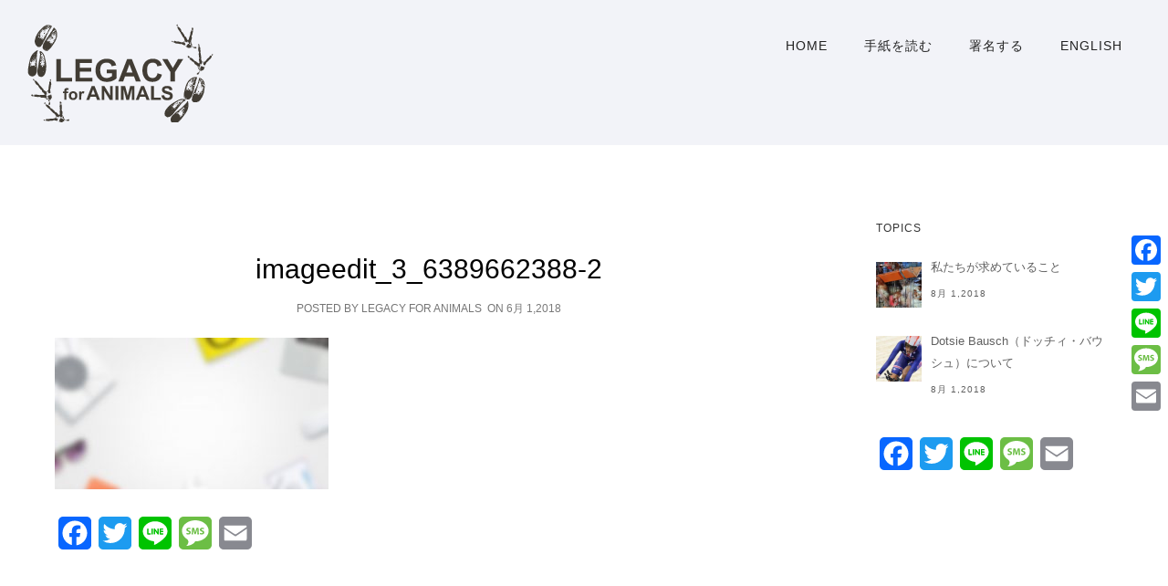

--- FILE ---
content_type: text/html; charset=UTF-8
request_url: https://legacyforanimals.com/imageedit_3_6389662388-2/
body_size: 24286
content:
<!doctype html>
<!-- paulirish.com/2008/conditional-stylesheets-vs-css-hacks-answer-neither/ -->
<!--[if lt IE 7]> <html class="no-js lt-ie9 lt-ie8 lt-ie7" lang="en"> <![endif]-->
<!--[if IE 7]>    <html class="no-js lt-ie9 lt-ie8" lang="en"> <![endif]-->
<!--[if IE 8]>    <html class="no-js lt-ie9" lang="en"> <![endif]-->
<!-- Consider adding a manifest.appcache: h5bp.com/d/Offline -->
<!--[if gt IE 8]><!--> 
<html class="no-js" dir="ltr" lang="ja" prefix="og: https://ogp.me/ns#"> <!--<![endif]-->
<head>
	<meta charset="utf-8">
	<meta http-equiv="X-UA-Compatible" content="IE=edge,chrome=1" >
	<meta name="viewport" content="user-scalable=no, width=device-width, initial-scale=1, maximum-scale=1" />
    <meta name="apple-mobile-web-app-capable" content="yes" />
	    <title>imageedit_3_6389662388-2 | Legacy For Animals 動物を苦しめないエシカル五輪を目指して</title>
	<style>img:is([sizes="auto" i], [sizes^="auto," i]) { contain-intrinsic-size: 3000px 1500px }</style>
	
		<!-- All in One SEO 4.8.5 - aioseo.com -->
	<meta name="robots" content="max-image-preview:large" />
	<meta name="author" content="Legacy For Animals"/>
	<link rel="canonical" href="https://legacyforanimals.com/imageedit_3_6389662388-2/" />
	<meta name="generator" content="All in One SEO (AIOSEO) 4.8.5" />
		<meta property="og:locale" content="ja_JP" />
		<meta property="og:site_name" content="Legacy For Animals 動物を苦しめないエシカル五輪を目指して | オリンピック選手が、東京五輪の使用食材にはアニマルウェルフェアに配慮した100%ケージフリー卵・100%ストールフリー豚肉を求める" />
		<meta property="og:type" content="article" />
		<meta property="og:title" content="imageedit_3_6389662388-2 | Legacy For Animals 動物を苦しめないエシカル五輪を目指して" />
		<meta property="og:url" content="https://legacyforanimals.com/imageedit_3_6389662388-2/" />
		<meta property="og:image" content="https://legacyforanimals.com/wp-content/uploads/2018/07/11-1-2.png" />
		<meta property="og:image:secure_url" content="https://legacyforanimals.com/wp-content/uploads/2018/07/11-1-2.png" />
		<meta property="og:image:width" content="1200" />
		<meta property="og:image:height" content="630" />
		<meta property="article:published_time" content="2018-06-01T07:06:52+00:00" />
		<meta property="article:modified_time" content="2018-06-01T07:06:52+00:00" />
		<meta name="twitter:card" content="summary" />
		<meta name="twitter:title" content="imageedit_3_6389662388-2 | Legacy For Animals 動物を苦しめないエシカル五輪を目指して" />
		<meta name="twitter:image" content="https://legacyforanimals.com/wp-content/uploads/2018/07/11-1-2.png" />
		<script type="application/ld+json" class="aioseo-schema">
			{"@context":"https:\/\/schema.org","@graph":[{"@type":"BreadcrumbList","@id":"https:\/\/legacyforanimals.com\/imageedit_3_6389662388-2\/#breadcrumblist","itemListElement":[{"@type":"ListItem","@id":"https:\/\/legacyforanimals.com#listItem","position":1,"name":"\u30db\u30fc\u30e0","item":"https:\/\/legacyforanimals.com","nextItem":{"@type":"ListItem","@id":"https:\/\/legacyforanimals.com\/imageedit_3_6389662388-2\/#listItem","name":"imageedit_3_6389662388-2"}},{"@type":"ListItem","@id":"https:\/\/legacyforanimals.com\/imageedit_3_6389662388-2\/#listItem","position":2,"name":"imageedit_3_6389662388-2","previousItem":{"@type":"ListItem","@id":"https:\/\/legacyforanimals.com#listItem","name":"\u30db\u30fc\u30e0"}}]},{"@type":"ItemPage","@id":"https:\/\/legacyforanimals.com\/imageedit_3_6389662388-2\/#itempage","url":"https:\/\/legacyforanimals.com\/imageedit_3_6389662388-2\/","name":"imageedit_3_6389662388-2 | Legacy For Animals \u52d5\u7269\u3092\u82e6\u3057\u3081\u306a\u3044\u30a8\u30b7\u30ab\u30eb\u4e94\u8f2a\u3092\u76ee\u6307\u3057\u3066","inLanguage":"ja","isPartOf":{"@id":"https:\/\/legacyforanimals.com\/#website"},"breadcrumb":{"@id":"https:\/\/legacyforanimals.com\/imageedit_3_6389662388-2\/#breadcrumblist"},"author":{"@id":"https:\/\/legacyforanimals.com\/author\/animalrightscenter\/#author"},"creator":{"@id":"https:\/\/legacyforanimals.com\/author\/animalrightscenter\/#author"},"datePublished":"2018-06-01T16:06:52+09:00","dateModified":"2018-06-01T16:06:52+09:00"},{"@type":"Organization","@id":"https:\/\/legacyforanimals.com\/#organization","name":"Legacy For Animals \u52d5\u7269\u3092\u82e6\u3057\u3081\u306a\u3044\u30a8\u30b7\u30ab\u30eb\u4e94\u8f2a\u3092\u76ee\u6307\u3057\u3066","description":"\u30aa\u30ea\u30f3\u30d4\u30c3\u30af\u9078\u624b\u304c\u3001\u6771\u4eac\u4e94\u8f2a\u306e\u4f7f\u7528\u98df\u6750\u306b\u306f\u30a2\u30cb\u30de\u30eb\u30a6\u30a7\u30eb\u30d5\u30a7\u30a2\u306b\u914d\u616e\u3057\u305f100%\u30b1\u30fc\u30b8\u30d5\u30ea\u30fc\u5375\u30fb100%\u30b9\u30c8\u30fc\u30eb\u30d5\u30ea\u30fc\u8c5a\u8089\u3092\u6c42\u3081\u308b","url":"https:\/\/legacyforanimals.com\/"},{"@type":"Person","@id":"https:\/\/legacyforanimals.com\/author\/animalrightscenter\/#author","url":"https:\/\/legacyforanimals.com\/author\/animalrightscenter\/","name":"Legacy For Animals","image":{"@type":"ImageObject","@id":"https:\/\/legacyforanimals.com\/imageedit_3_6389662388-2\/#authorImage","url":"https:\/\/secure.gravatar.com\/avatar\/16e9e156f4eb2793a272fc1460c8ab81adf4361906d319269465e0a59a2b2965?s=96&d=mm&r=g","width":96,"height":96,"caption":"Legacy For Animals"}},{"@type":"WebSite","@id":"https:\/\/legacyforanimals.com\/#website","url":"https:\/\/legacyforanimals.com\/","name":"Legacy For Animals","description":"\u30aa\u30ea\u30f3\u30d4\u30c3\u30af\u9078\u624b\u304c\u3001\u6771\u4eac\u4e94\u8f2a\u306e\u4f7f\u7528\u98df\u6750\u306b\u306f\u30a2\u30cb\u30de\u30eb\u30a6\u30a7\u30eb\u30d5\u30a7\u30a2\u306b\u914d\u616e\u3057\u305f100%\u30b1\u30fc\u30b8\u30d5\u30ea\u30fc\u5375\u30fb100%\u30b9\u30c8\u30fc\u30eb\u30d5\u30ea\u30fc\u8c5a\u8089\u3092\u6c42\u3081\u308b","inLanguage":"ja","publisher":{"@id":"https:\/\/legacyforanimals.com\/#organization"}}]}
		</script>
		<!-- All in One SEO -->

<link rel='dns-prefetch' href='//static.addtoany.com' />
<link rel="alternate" type="application/rss+xml" title="Legacy For Animals 動物を苦しめないエシカル五輪を目指して &raquo; フィード" href="https://legacyforanimals.com/feed/" />
<link rel="alternate" type="application/rss+xml" title="Legacy For Animals 動物を苦しめないエシカル五輪を目指して &raquo; コメントフィード" href="https://legacyforanimals.com/comments/feed/" />
<link rel="alternate" type="application/rss+xml" title="Legacy For Animals 動物を苦しめないエシカル五輪を目指して &raquo; imageedit_3_6389662388-2 のコメントのフィード" href="https://legacyforanimals.com/feed/?attachment_id=3828" />
	
			<!-- Google Analytics -->
			<script>
				(function(i,s,o,g,r,a,m){i['GoogleAnalyticsObject']=r;i[r]=i[r]||function(){
				(i[r].q=i[r].q||[]).push(arguments)},i[r].l=1*new Date();a=s.createElement(o),
				m=s.getElementsByTagName(o)[0];a.async=1;a.src=g;m.parentNode.insertBefore(a,m)
				})(window,document,'script','//www.google-analytics.com/analytics.js','ga');
	
				ga( 'create', 'UA-347321-15', 'auto' );
								ga( 'send', 'pageview' );
			</script>
			<!-- End Google Analytics -->
		<script type="text/javascript">
/* <![CDATA[ */
window._wpemojiSettings = {"baseUrl":"https:\/\/s.w.org\/images\/core\/emoji\/16.0.1\/72x72\/","ext":".png","svgUrl":"https:\/\/s.w.org\/images\/core\/emoji\/16.0.1\/svg\/","svgExt":".svg","source":{"concatemoji":"https:\/\/legacyforanimals.com\/wp-includes\/js\/wp-emoji-release.min.js"}};
/*! This file is auto-generated */
!function(s,n){var o,i,e;function c(e){try{var t={supportTests:e,timestamp:(new Date).valueOf()};sessionStorage.setItem(o,JSON.stringify(t))}catch(e){}}function p(e,t,n){e.clearRect(0,0,e.canvas.width,e.canvas.height),e.fillText(t,0,0);var t=new Uint32Array(e.getImageData(0,0,e.canvas.width,e.canvas.height).data),a=(e.clearRect(0,0,e.canvas.width,e.canvas.height),e.fillText(n,0,0),new Uint32Array(e.getImageData(0,0,e.canvas.width,e.canvas.height).data));return t.every(function(e,t){return e===a[t]})}function u(e,t){e.clearRect(0,0,e.canvas.width,e.canvas.height),e.fillText(t,0,0);for(var n=e.getImageData(16,16,1,1),a=0;a<n.data.length;a++)if(0!==n.data[a])return!1;return!0}function f(e,t,n,a){switch(t){case"flag":return n(e,"\ud83c\udff3\ufe0f\u200d\u26a7\ufe0f","\ud83c\udff3\ufe0f\u200b\u26a7\ufe0f")?!1:!n(e,"\ud83c\udde8\ud83c\uddf6","\ud83c\udde8\u200b\ud83c\uddf6")&&!n(e,"\ud83c\udff4\udb40\udc67\udb40\udc62\udb40\udc65\udb40\udc6e\udb40\udc67\udb40\udc7f","\ud83c\udff4\u200b\udb40\udc67\u200b\udb40\udc62\u200b\udb40\udc65\u200b\udb40\udc6e\u200b\udb40\udc67\u200b\udb40\udc7f");case"emoji":return!a(e,"\ud83e\udedf")}return!1}function g(e,t,n,a){var r="undefined"!=typeof WorkerGlobalScope&&self instanceof WorkerGlobalScope?new OffscreenCanvas(300,150):s.createElement("canvas"),o=r.getContext("2d",{willReadFrequently:!0}),i=(o.textBaseline="top",o.font="600 32px Arial",{});return e.forEach(function(e){i[e]=t(o,e,n,a)}),i}function t(e){var t=s.createElement("script");t.src=e,t.defer=!0,s.head.appendChild(t)}"undefined"!=typeof Promise&&(o="wpEmojiSettingsSupports",i=["flag","emoji"],n.supports={everything:!0,everythingExceptFlag:!0},e=new Promise(function(e){s.addEventListener("DOMContentLoaded",e,{once:!0})}),new Promise(function(t){var n=function(){try{var e=JSON.parse(sessionStorage.getItem(o));if("object"==typeof e&&"number"==typeof e.timestamp&&(new Date).valueOf()<e.timestamp+604800&&"object"==typeof e.supportTests)return e.supportTests}catch(e){}return null}();if(!n){if("undefined"!=typeof Worker&&"undefined"!=typeof OffscreenCanvas&&"undefined"!=typeof URL&&URL.createObjectURL&&"undefined"!=typeof Blob)try{var e="postMessage("+g.toString()+"("+[JSON.stringify(i),f.toString(),p.toString(),u.toString()].join(",")+"));",a=new Blob([e],{type:"text/javascript"}),r=new Worker(URL.createObjectURL(a),{name:"wpTestEmojiSupports"});return void(r.onmessage=function(e){c(n=e.data),r.terminate(),t(n)})}catch(e){}c(n=g(i,f,p,u))}t(n)}).then(function(e){for(var t in e)n.supports[t]=e[t],n.supports.everything=n.supports.everything&&n.supports[t],"flag"!==t&&(n.supports.everythingExceptFlag=n.supports.everythingExceptFlag&&n.supports[t]);n.supports.everythingExceptFlag=n.supports.everythingExceptFlag&&!n.supports.flag,n.DOMReady=!1,n.readyCallback=function(){n.DOMReady=!0}}).then(function(){return e}).then(function(){var e;n.supports.everything||(n.readyCallback(),(e=n.source||{}).concatemoji?t(e.concatemoji):e.wpemoji&&e.twemoji&&(t(e.twemoji),t(e.wpemoji)))}))}((window,document),window._wpemojiSettings);
/* ]]> */
</script>
<style id='wp-emoji-styles-inline-css' type='text/css'>

	img.wp-smiley, img.emoji {
		display: inline !important;
		border: none !important;
		box-shadow: none !important;
		height: 1em !important;
		width: 1em !important;
		margin: 0 0.07em !important;
		vertical-align: -0.1em !important;
		background: none !important;
		padding: 0 !important;
	}
</style>
<link rel='stylesheet' id='wp-block-library-css' href='https://legacyforanimals.com/wp-includes/css/dist/block-library/style.min.css' type='text/css' media='all' />
<style id='classic-theme-styles-inline-css' type='text/css'>
/*! This file is auto-generated */
.wp-block-button__link{color:#fff;background-color:#32373c;border-radius:9999px;box-shadow:none;text-decoration:none;padding:calc(.667em + 2px) calc(1.333em + 2px);font-size:1.125em}.wp-block-file__button{background:#32373c;color:#fff;text-decoration:none}
</style>
<style id='global-styles-inline-css' type='text/css'>
:root{--wp--preset--aspect-ratio--square: 1;--wp--preset--aspect-ratio--4-3: 4/3;--wp--preset--aspect-ratio--3-4: 3/4;--wp--preset--aspect-ratio--3-2: 3/2;--wp--preset--aspect-ratio--2-3: 2/3;--wp--preset--aspect-ratio--16-9: 16/9;--wp--preset--aspect-ratio--9-16: 9/16;--wp--preset--color--black: #000000;--wp--preset--color--cyan-bluish-gray: #abb8c3;--wp--preset--color--white: #ffffff;--wp--preset--color--pale-pink: #f78da7;--wp--preset--color--vivid-red: #cf2e2e;--wp--preset--color--luminous-vivid-orange: #ff6900;--wp--preset--color--luminous-vivid-amber: #fcb900;--wp--preset--color--light-green-cyan: #7bdcb5;--wp--preset--color--vivid-green-cyan: #00d084;--wp--preset--color--pale-cyan-blue: #8ed1fc;--wp--preset--color--vivid-cyan-blue: #0693e3;--wp--preset--color--vivid-purple: #9b51e0;--wp--preset--gradient--vivid-cyan-blue-to-vivid-purple: linear-gradient(135deg,rgba(6,147,227,1) 0%,rgb(155,81,224) 100%);--wp--preset--gradient--light-green-cyan-to-vivid-green-cyan: linear-gradient(135deg,rgb(122,220,180) 0%,rgb(0,208,130) 100%);--wp--preset--gradient--luminous-vivid-amber-to-luminous-vivid-orange: linear-gradient(135deg,rgba(252,185,0,1) 0%,rgba(255,105,0,1) 100%);--wp--preset--gradient--luminous-vivid-orange-to-vivid-red: linear-gradient(135deg,rgba(255,105,0,1) 0%,rgb(207,46,46) 100%);--wp--preset--gradient--very-light-gray-to-cyan-bluish-gray: linear-gradient(135deg,rgb(238,238,238) 0%,rgb(169,184,195) 100%);--wp--preset--gradient--cool-to-warm-spectrum: linear-gradient(135deg,rgb(74,234,220) 0%,rgb(151,120,209) 20%,rgb(207,42,186) 40%,rgb(238,44,130) 60%,rgb(251,105,98) 80%,rgb(254,248,76) 100%);--wp--preset--gradient--blush-light-purple: linear-gradient(135deg,rgb(255,206,236) 0%,rgb(152,150,240) 100%);--wp--preset--gradient--blush-bordeaux: linear-gradient(135deg,rgb(254,205,165) 0%,rgb(254,45,45) 50%,rgb(107,0,62) 100%);--wp--preset--gradient--luminous-dusk: linear-gradient(135deg,rgb(255,203,112) 0%,rgb(199,81,192) 50%,rgb(65,88,208) 100%);--wp--preset--gradient--pale-ocean: linear-gradient(135deg,rgb(255,245,203) 0%,rgb(182,227,212) 50%,rgb(51,167,181) 100%);--wp--preset--gradient--electric-grass: linear-gradient(135deg,rgb(202,248,128) 0%,rgb(113,206,126) 100%);--wp--preset--gradient--midnight: linear-gradient(135deg,rgb(2,3,129) 0%,rgb(40,116,252) 100%);--wp--preset--font-size--small: 13px;--wp--preset--font-size--medium: 20px;--wp--preset--font-size--large: 36px;--wp--preset--font-size--x-large: 42px;--wp--preset--spacing--20: 0.44rem;--wp--preset--spacing--30: 0.67rem;--wp--preset--spacing--40: 1rem;--wp--preset--spacing--50: 1.5rem;--wp--preset--spacing--60: 2.25rem;--wp--preset--spacing--70: 3.38rem;--wp--preset--spacing--80: 5.06rem;--wp--preset--shadow--natural: 6px 6px 9px rgba(0, 0, 0, 0.2);--wp--preset--shadow--deep: 12px 12px 50px rgba(0, 0, 0, 0.4);--wp--preset--shadow--sharp: 6px 6px 0px rgba(0, 0, 0, 0.2);--wp--preset--shadow--outlined: 6px 6px 0px -3px rgba(255, 255, 255, 1), 6px 6px rgba(0, 0, 0, 1);--wp--preset--shadow--crisp: 6px 6px 0px rgba(0, 0, 0, 1);}:where(.is-layout-flex){gap: 0.5em;}:where(.is-layout-grid){gap: 0.5em;}body .is-layout-flex{display: flex;}.is-layout-flex{flex-wrap: wrap;align-items: center;}.is-layout-flex > :is(*, div){margin: 0;}body .is-layout-grid{display: grid;}.is-layout-grid > :is(*, div){margin: 0;}:where(.wp-block-columns.is-layout-flex){gap: 2em;}:where(.wp-block-columns.is-layout-grid){gap: 2em;}:where(.wp-block-post-template.is-layout-flex){gap: 1.25em;}:where(.wp-block-post-template.is-layout-grid){gap: 1.25em;}.has-black-color{color: var(--wp--preset--color--black) !important;}.has-cyan-bluish-gray-color{color: var(--wp--preset--color--cyan-bluish-gray) !important;}.has-white-color{color: var(--wp--preset--color--white) !important;}.has-pale-pink-color{color: var(--wp--preset--color--pale-pink) !important;}.has-vivid-red-color{color: var(--wp--preset--color--vivid-red) !important;}.has-luminous-vivid-orange-color{color: var(--wp--preset--color--luminous-vivid-orange) !important;}.has-luminous-vivid-amber-color{color: var(--wp--preset--color--luminous-vivid-amber) !important;}.has-light-green-cyan-color{color: var(--wp--preset--color--light-green-cyan) !important;}.has-vivid-green-cyan-color{color: var(--wp--preset--color--vivid-green-cyan) !important;}.has-pale-cyan-blue-color{color: var(--wp--preset--color--pale-cyan-blue) !important;}.has-vivid-cyan-blue-color{color: var(--wp--preset--color--vivid-cyan-blue) !important;}.has-vivid-purple-color{color: var(--wp--preset--color--vivid-purple) !important;}.has-black-background-color{background-color: var(--wp--preset--color--black) !important;}.has-cyan-bluish-gray-background-color{background-color: var(--wp--preset--color--cyan-bluish-gray) !important;}.has-white-background-color{background-color: var(--wp--preset--color--white) !important;}.has-pale-pink-background-color{background-color: var(--wp--preset--color--pale-pink) !important;}.has-vivid-red-background-color{background-color: var(--wp--preset--color--vivid-red) !important;}.has-luminous-vivid-orange-background-color{background-color: var(--wp--preset--color--luminous-vivid-orange) !important;}.has-luminous-vivid-amber-background-color{background-color: var(--wp--preset--color--luminous-vivid-amber) !important;}.has-light-green-cyan-background-color{background-color: var(--wp--preset--color--light-green-cyan) !important;}.has-vivid-green-cyan-background-color{background-color: var(--wp--preset--color--vivid-green-cyan) !important;}.has-pale-cyan-blue-background-color{background-color: var(--wp--preset--color--pale-cyan-blue) !important;}.has-vivid-cyan-blue-background-color{background-color: var(--wp--preset--color--vivid-cyan-blue) !important;}.has-vivid-purple-background-color{background-color: var(--wp--preset--color--vivid-purple) !important;}.has-black-border-color{border-color: var(--wp--preset--color--black) !important;}.has-cyan-bluish-gray-border-color{border-color: var(--wp--preset--color--cyan-bluish-gray) !important;}.has-white-border-color{border-color: var(--wp--preset--color--white) !important;}.has-pale-pink-border-color{border-color: var(--wp--preset--color--pale-pink) !important;}.has-vivid-red-border-color{border-color: var(--wp--preset--color--vivid-red) !important;}.has-luminous-vivid-orange-border-color{border-color: var(--wp--preset--color--luminous-vivid-orange) !important;}.has-luminous-vivid-amber-border-color{border-color: var(--wp--preset--color--luminous-vivid-amber) !important;}.has-light-green-cyan-border-color{border-color: var(--wp--preset--color--light-green-cyan) !important;}.has-vivid-green-cyan-border-color{border-color: var(--wp--preset--color--vivid-green-cyan) !important;}.has-pale-cyan-blue-border-color{border-color: var(--wp--preset--color--pale-cyan-blue) !important;}.has-vivid-cyan-blue-border-color{border-color: var(--wp--preset--color--vivid-cyan-blue) !important;}.has-vivid-purple-border-color{border-color: var(--wp--preset--color--vivid-purple) !important;}.has-vivid-cyan-blue-to-vivid-purple-gradient-background{background: var(--wp--preset--gradient--vivid-cyan-blue-to-vivid-purple) !important;}.has-light-green-cyan-to-vivid-green-cyan-gradient-background{background: var(--wp--preset--gradient--light-green-cyan-to-vivid-green-cyan) !important;}.has-luminous-vivid-amber-to-luminous-vivid-orange-gradient-background{background: var(--wp--preset--gradient--luminous-vivid-amber-to-luminous-vivid-orange) !important;}.has-luminous-vivid-orange-to-vivid-red-gradient-background{background: var(--wp--preset--gradient--luminous-vivid-orange-to-vivid-red) !important;}.has-very-light-gray-to-cyan-bluish-gray-gradient-background{background: var(--wp--preset--gradient--very-light-gray-to-cyan-bluish-gray) !important;}.has-cool-to-warm-spectrum-gradient-background{background: var(--wp--preset--gradient--cool-to-warm-spectrum) !important;}.has-blush-light-purple-gradient-background{background: var(--wp--preset--gradient--blush-light-purple) !important;}.has-blush-bordeaux-gradient-background{background: var(--wp--preset--gradient--blush-bordeaux) !important;}.has-luminous-dusk-gradient-background{background: var(--wp--preset--gradient--luminous-dusk) !important;}.has-pale-ocean-gradient-background{background: var(--wp--preset--gradient--pale-ocean) !important;}.has-electric-grass-gradient-background{background: var(--wp--preset--gradient--electric-grass) !important;}.has-midnight-gradient-background{background: var(--wp--preset--gradient--midnight) !important;}.has-small-font-size{font-size: var(--wp--preset--font-size--small) !important;}.has-medium-font-size{font-size: var(--wp--preset--font-size--medium) !important;}.has-large-font-size{font-size: var(--wp--preset--font-size--large) !important;}.has-x-large-font-size{font-size: var(--wp--preset--font-size--x-large) !important;}
:where(.wp-block-post-template.is-layout-flex){gap: 1.25em;}:where(.wp-block-post-template.is-layout-grid){gap: 1.25em;}
:where(.wp-block-columns.is-layout-flex){gap: 2em;}:where(.wp-block-columns.is-layout-grid){gap: 2em;}
:root :where(.wp-block-pullquote){font-size: 1.5em;line-height: 1.6;}
</style>
<link rel='stylesheet' id='be-slider-css' href='https://legacyforanimals.com/wp-content/plugins/oshine-modules/public/css/be-slider.css' type='text/css' media='all' />
<link rel='stylesheet' id='oshine-modules-css' href='https://legacyforanimals.com/wp-content/plugins/oshine-modules/public/css/oshine-modules.css' type='text/css' media='all' />
<link rel='stylesheet' id='typehub-css' href='https://legacyforanimals.com/wp-content/plugins/tatsu/includes/typehub/public/css/typehub-public.css' type='text/css' media='all' />
<link rel='stylesheet' id='tatsu-main-css' href='https://legacyforanimals.com/wp-content/plugins/tatsu/public/css/tatsu.min.css' type='text/css' media='all' />
<link rel='stylesheet' id='oshine_icons-css' href='https://legacyforanimals.com/wp-content/themes/oshin/fonts/icomoon/style.css' type='text/css' media='all' />
<link rel='stylesheet' id='font_awesome-css' href='https://legacyforanimals.com/wp-content/plugins/tatsu/includes/icons/font_awesome/font-awesome.css' type='text/css' media='all' />
<link rel='stylesheet' id='font_awesome_brands-css' href='https://legacyforanimals.com/wp-content/plugins/tatsu/includes/icons/font_awesome/brands.css' type='text/css' media='all' />
<link rel='stylesheet' id='tatsu_icons-css' href='https://legacyforanimals.com/wp-content/plugins/tatsu/includes/icons/tatsu_icons/tatsu-icons.css' type='text/css' media='all' />
<link rel='stylesheet' id='be-themes-bb-press-css-css' href='https://legacyforanimals.com/wp-content/themes/oshin/bb-press/bb-press.css' type='text/css' media='all' />
<link rel='stylesheet' id='be-style-main-css-css' href='https://legacyforanimals.com/wp-content/themes/oshin/css/main.css' type='text/css' media='all' />
<link rel='stylesheet' id='be-style-top-header-css' href='https://legacyforanimals.com/wp-content/themes/oshin/css/headers/top-header.css' type='text/css' media='all' />
<link rel='stylesheet' id='be-style-responsive-header-css' href='https://legacyforanimals.com/wp-content/themes/oshin/css/headers/responsive-header.css' type='text/css' media='all' />
<link rel='stylesheet' id='be-style-multilevel-menu-css' href='https://legacyforanimals.com/wp-content/themes/oshin/css/headers/multilevel-menu.css' type='text/css' media='all' />
<link rel='stylesheet' id='be-themes-layout-css' href='https://legacyforanimals.com/wp-content/themes/oshin/css/layout.css' type='text/css' media='all' />
<link rel='stylesheet' id='magnific-popup-css' href='https://legacyforanimals.com/wp-content/themes/oshin/css/vendor/magnific-popup.css' type='text/css' media='all' />
<link rel='stylesheet' id='scrollbar-css' href='https://legacyforanimals.com/wp-content/themes/oshin/css/vendor/scrollbar.css' type='text/css' media='all' />
<link rel='stylesheet' id='flickity-css' href='https://legacyforanimals.com/wp-content/themes/oshin/css/vendor/flickity.css' type='text/css' media='all' />
<link rel='stylesheet' id='be-custom-fonts-css' href='https://legacyforanimals.com/wp-content/themes/oshin/fonts/fonts.css' type='text/css' media='all' />
<link rel='stylesheet' id='be-style-css-css' href='https://legacyforanimals.com/wp-content/themes/oshin/style.css' type='text/css' media='all' />
<link rel='stylesheet' id='addtoany-css' href='https://legacyforanimals.com/wp-content/plugins/add-to-any/addtoany.min.css' type='text/css' media='all' />
<style id='addtoany-inline-css' type='text/css'>
@media screen and (max-width:980px){
.a2a_floating_style.a2a_vertical_style{display:none;}
}
</style>
<script type="text/javascript" id="addtoany-core-js-before">
/* <![CDATA[ */
window.a2a_config=window.a2a_config||{};a2a_config.callbacks=[];a2a_config.overlays=[];a2a_config.templates={};a2a_localize = {
	Share: "共有",
	Save: "ブックマーク",
	Subscribe: "購読",
	Email: "メール",
	Bookmark: "ブックマーク",
	ShowAll: "すべて表示する",
	ShowLess: "小さく表示する",
	FindServices: "サービスを探す",
	FindAnyServiceToAddTo: "追加するサービスを今すぐ探す",
	PoweredBy: "Powered by",
	ShareViaEmail: "メールでシェアする",
	SubscribeViaEmail: "メールで購読する",
	BookmarkInYourBrowser: "ブラウザにブックマーク",
	BookmarkInstructions: "このページをブックマークするには、 Ctrl+D または \u2318+D を押下。",
	AddToYourFavorites: "お気に入りに追加",
	SendFromWebOrProgram: "任意のメールアドレスまたはメールプログラムから送信",
	EmailProgram: "メールプログラム",
	More: "詳細&#8230;",
	ThanksForSharing: "共有ありがとうございます !",
	ThanksForFollowing: "フォローありがとうございます !"
};
/* ]]> */
</script>
<script type="text/javascript" defer src="https://static.addtoany.com/menu/page.js" id="addtoany-core-js"></script>
<script type="text/javascript" src="https://legacyforanimals.com/wp-includes/js/jquery/jquery.min.js" id="jquery-core-js"></script>
<script type="text/javascript" src="https://legacyforanimals.com/wp-includes/js/jquery/jquery-migrate.min.js" id="jquery-migrate-js"></script>
<script type="text/javascript" defer src="https://legacyforanimals.com/wp-content/plugins/add-to-any/addtoany.min.js" id="addtoany-jquery-js"></script>
<script type="text/javascript" src="https://legacyforanimals.com/wp-content/plugins/tatsu/includes/typehub/public/js/webfont.min.js" id="webfontloader-js"></script>
<script type="text/javascript" src="https://legacyforanimals.com/wp-content/themes/oshin/js/vendor/modernizr.js" id="modernizr-js"></script>
<link rel="https://api.w.org/" href="https://legacyforanimals.com/wp-json/" /><link rel="alternate" title="JSON" type="application/json" href="https://legacyforanimals.com/wp-json/wp/v2/media/3828" /><link rel="EditURI" type="application/rsd+xml" title="RSD" href="https://legacyforanimals.com/xmlrpc.php?rsd" />
<meta name="generator" content="WordPress 6.8.3" />
<link rel='shortlink' href='https://legacyforanimals.com/?p=3828' />
<link rel="alternate" title="oEmbed (JSON)" type="application/json+oembed" href="https://legacyforanimals.com/wp-json/oembed/1.0/embed?url=https%3A%2F%2Flegacyforanimals.com%2Fimageedit_3_6389662388-2%2F" />
<link rel="alternate" title="oEmbed (XML)" type="text/xml+oembed" href="https://legacyforanimals.com/wp-json/oembed/1.0/embed?url=https%3A%2F%2Flegacyforanimals.com%2Fimageedit_3_6389662388-2%2F&#038;format=xml" />
<style id = "be-dynamic-css" type="text/css"> 
body {
    background-color: rgb(255,255,255);background-color: rgba(255,255,255,1);}
.layout-box #header-inner-wrap, 
#header-inner-wrap,
body.header-transparent #header #header-inner-wrap.no-transparent,
.left-header .sb-slidebar.sb-left,
.left-header .sb-slidebar.sb-left #slidebar-menu a::before 
{
    background-color: rgb(242,243,248);background-color: rgba(242,243,248,1);}
#mobile-menu, 
#mobile-menu ul {
    background-color: rgb(255,255,255);background-color: rgba(255,255,255,1);}

  #mobile-menu li{
    border-bottom-color: #efefef ;
  }


body.header-transparent #header-inner-wrap{
  background: transparent;
}
#header .header-border{
 border-bottom:  none #efefef;
}
#header-top-bar{
    background-color: rgb(50,50,50);background-color: rgba(50,50,50,0.85);    border-bottom:  none #323232;
    color: #ffffff;
}
#header-top-bar #topbar-menu li a{
    color: #ffffff;
}
#header-bottom-bar{
    background-color: rgb(255,255,255);background-color: rgba(255,255,255,1);    border-top:  none #323232;
    border-bottom:  none #323232;
}

/*Adjusted the timings for the new effects*/
body.header-transparent #header #header-inner-wrap {
	-webkit-transition: background .25s ease, box-shadow .25s ease, opacity 700ms cubic-bezier(0.645, 0.045, 0.355, 1), transform 700ms cubic-bezier(0.645, 0.045, 0.355, 1);
	-moz-transition: background .25s ease, box-shadow .25s ease, opacity 700ms cubic-bezier(0.645, 0.045, 0.355, 1), transform 700ms cubic-bezier(0.645, 0.045, 0.355, 1);
	-o-transition: background .25s ease, box-shadow .25s ease, opacity 700ms cubic-bezier(0.645, 0.045, 0.355, 1), transform 700ms cubic-bezier(0.645, 0.045, 0.355, 1);
	transition: background .25s ease, box-shadow .25s ease, opacity 700ms cubic-bezier(0.645, 0.045, 0.355, 1), transform 700ms cubic-bezier(0.645, 0.045, 0.355, 1);
}

body.header-transparent.semi #header .semi-transparent{
  background-color: rgb(0,0,0);background-color: rgba(0,0,0,0.4);  !important ;
}

#content,
#blog-content {
    background-color: rgb(255,255,255);background-color: rgba(255,255,255,1);}
#bottom-widgets {
    background-color: rgb(242,243,248);background-color: rgba(242,243,248,1);}
#footer {
  background-color: rgb(255,255,255);background-color: rgba(255,255,255,1);}
#footer .footer-border{
  border-bottom:  none ;
}
.page-title-module-custom {
	background-color: rgb(242,243,248);background-color: rgba(242,243,248,1);}
#portfolio-title-nav-wrap{
  background-color : #ededed;
}
#navigation .sub-menu,
#navigation .children,
#navigation-left-side .sub-menu,
#navigation-left-side .children,
#navigation-right-side .sub-menu,
#navigation-right-side .children {
  background-color: rgb(31,31,31);background-color: rgba(31,31,31,1);}
.sb-slidebar.sb-right {
  background-color: rgb(26,26,26);background-color: rgba(26,26,26,1);}
.left-header .left-strip-wrapper,
.left-header #left-header-mobile {
  background-color : #f2f3f8 ;
}
.layout-box-top,
.layout-box-bottom,
.layout-box-right,
.layout-box-left,
.layout-border-header-top #header-inner-wrap,
.layout-border-header-top.layout-box #header-inner-wrap, 
body.header-transparent .layout-border-header-top #header #header-inner-wrap.no-transparent {
  background-color: rgb(211,211,211);background-color: rgba(211,211,211,1);}

.left-header.left-sliding.left-overlay-menu .sb-slidebar{
  background-color: rgb(8,8,8);background-color: rgba(8,8,8,0.90);  
}
.top-header.top-overlay-menu .sb-slidebar{
  background-color: rgb(26,26,26);background-color: rgba(26,26,26,1);}
.search-box-wrapper{
  background-color: rgb(255,255,255);background-color: rgba(255,255,255,0.85);}
.search-box-wrapper.style1-header-search-widget input[type="text"]{
  background-color: transparent !important;
  color: #000000;
  border: 1px solid  #000000;
}
.search-box-wrapper.style2-header-search-widget input[type="text"]{
  background-color: transparent !important;
  color: #000000;
  border: none !important;
  box-shadow: none !important;
}
.search-box-wrapper .searchform .search-icon{
  color: #000000;
}
#header-top-bar-right .search-box-wrapper.style1-header-search-widget input[type="text"]{
  border: none; 
}


.post-title ,
.post-date-wrap {
  margin-bottom: 12px;
}

/* ======================
    Dynamic Border Styling
   ====================== */


.layout-box-top,
.layout-box-bottom {
  height: 30px;
}

.layout-box-right,
.layout-box-left {
  width: 30px;
}

#main.layout-border,
#main.layout-border.layout-border-header-top{
  padding: 30px;
}
.left-header #main.layout-border {
    padding-left: 0px;
}
#main.layout-border.layout-border-header-top {
  padding-top: 0px;
}
.be-themes-layout-layout-border #logo-sidebar,
.be-themes-layout-layout-border-header-top #logo-sidebar{
  margin-top: 70px;
}

/*Left Static Menu*/
.left-header.left-static.be-themes-layout-layout-border #main-wrapper{
  margin-left: 310px;
}
.left-header.left-static.be-themes-layout-layout-border .sb-slidebar.sb-left {
  left: 30px;
}

/*Right Slidebar*/

body.be-themes-layout-layout-border-header-top .sb-slidebar.sb-right,
body.be-themes-layout-layout-border .sb-slidebar.sb-right {
  right: -250px; 
}
.be-themes-layout-layout-border-header-top .sb-slidebar.sb-right.opened,
.be-themes-layout-layout-border .sb-slidebar.sb-right.opened {
  right: 30px;
}

/* Top-overlay menu on opening, header moves sideways bug. Fixed on the next line code */
/*body.be-themes-layout-layout-border-header-top.top-header.slider-bar-opened #main #header #header-inner-wrap.no-transparent.top-animate,
body.be-themes-layout-layout-border.top-header.slider-bar-opened #main #header #header-inner-wrap.no-transparent.top-animate {
  right: 310px;
}*/

body.be-themes-layout-layout-border-header-top.top-header:not(.top-overlay-menu).slider-bar-opened #main #header #header-inner-wrap.no-transparent.top-animate,
body.be-themes-layout-layout-border.top-header:not(.top-overlay-menu).slider-bar-opened #main #header #header-inner-wrap.no-transparent.top-animate {
  right: 310px;
}

/* Now not needed mostly, as the hero section image is coming properly */


/*Single Page Version*/
body.be-themes-layout-layout-border-header-top.single-page-version .single-page-nav-wrap,
body.be-themes-layout-layout-border.single-page-version .single-page-nav-wrap {
  right: 50px;
}

/*Split Screen Page Template*/
.top-header .layout-border #content.page-split-screen-left {
  margin-left: calc(50% + 15px);
} 
.top-header.page-template-page-splitscreen-left .layout-border .header-hero-section {
  width: calc(50% - 15px);
} 

.top-header .layout-border #content.page-split-screen-right {
  width: calc(50% - 15px);
} 
.top-header.page-template-page-splitscreen-right .layout-border .header-hero-section {
  left: calc(50% - 15px);
} 
  
 
@media only screen and (max-width: 960px) {
  body.be-themes-layout-layout-border-header-top.single-page-version .single-page-nav-wrap,
  body.be-themes-layout-layout-border.single-page-version .single-page-nav-wrap {
    right: 35px;
  }
  body.be-themes-layout-layout-border-header-top .sb-slidebar.sb-right, 
  body.be-themes-layout-layout-border .sb-slidebar.sb-right {
    right: -280px;
  }
  #main.layout-border,
  #main.layout-border.layout-border-header-top {
    padding: 0px !important;
  }
  .top-header .layout-border #content.page-split-screen-left,
  .top-header .layout-border #content.page-split-screen-right {
      margin-left: 0px;
      width:100%;
  }
  .top-header.page-template-page-splitscreen-right .layout-border .header-hero-section,
  .top-header.page-template-page-splitscreen-left .layout-border .header-hero-section {
      width:100%;
  }
}




.filters.single_border .filter_item{
    border-color: rgba(224,162,64,1);
}
.filters.rounded .current_choice{
    border-radius: 50px;
    background-color: rgba(224,162,64,1);
    color: #ffffff;
}
.filters.single_border .current_choice,
.filters.border .current_choice{
    color: rgba(224,162,64,1);
}

.exclusive-mobile-bg .menu-controls{
  background-color: background-color: rgb(255,255,255);background-color: rgba(255,255,255,0);;
}
    #header .be-mobile-menu-icon span {
        background-color : #323232;
    } 
    #header-controls-right,
    #header-controls-left {
      color : #323232;
    }

#header .exclusive-mobile-bg .be-mobile-menu-icon,
#header .exclusive-mobile-bg .be-mobile-menu-icon span,
#header-inner-wrap.background--light.transparent.exclusive-mobile-bg .be-mobile-menu-icon,
#header-inner-wrap.background--light.transparent.exclusive-mobile-bg .be-mobile-menu-icon span,
#header-inner-wrap.background--dark.transparent.exclusive-mobile-bg .be-mobile-menu-icon,
#header-inner-wrap.background--dark.transparent.exclusive-mobile-bg .be-mobile-menu-icon span {
  background-color: #323232}
.be-mobile-menu-icon{
  width: 18px;
  height: 2px;
}
.be-mobile-menu-icon .hamburger-line-1{
  top: -5px;
}
.be-mobile-menu-icon .hamburger-line-3{
  top: 5px;
}

.thumb-title-wrap {
  color: #ffffff;
}


#bottom-widgets .widget ul li a, #bottom-widgets a {
	color: inherit;
}

#bottom-widgets .tagcloud a:hover {
  color: #ffffff;
}


a, a:visited, a:hover,
#bottom-widgets .widget ul li a:hover, 
#bottom-widgets a:hover{
  color: rgba(224,162,64,1);
}

#header-top-menu a:hover,
#navigation .current_page_item a,
#navigation .current_page_item a:hover,
#navigation a:hover,
#navigation-left-side .current_page_item a,
#navigation-left-side .current_page_item a:hover,
#navigation-left-side a:hover,
#navigation-right-side .current_page_item a,
#navigation-right-side .current_page_item a:hover,
#navigation-right-side a:hover,
#menu li.current-menu-ancestor > a,
#navigation .current-menu-item > a,
#navigation .sub-menu .current-menu-item > a,
#navigation .sub-menu a:hover,
#navigation .children .current-menu-item > a,
#navigation .children a:hover,
#slidebar-menu .current-menu-item > a,
.special-header-menu a:hover + .mobile-sub-menu-controller i,
.special-header-menu #slidebar-menu a:hover,
.special-header-menu .sub-menu a:hover,
.single-page-version #navigation a:hover,
.single-page-version #navigation-left-side a:hover,
.single-page-version #navigation-right-side a:hover,
.single-page-version #navigation .current-section.current_page_item a,
.single-page-version #navigation-left-side .current-section.current_page_item a,
.single-page-version #navigation-right-side .current-section.current_page_item a,
.single-page-version #slidebar-menu .current-section.current_page_item a,
.single-page-version #navigation .current_page_item a:hover,
.single-page-version #navigation-left-side .current_page_item a:hover,
.single-page-version #navigation-right-side .current_page_item a:hover,
.single-page-version #slidebar-menu .current_page_item a:hover,
.be-sticky-sections #navigation a:hover,
.be-sticky-sections #navigation-left-side a:hover,
.be-sticky-sections #navigation-right-side a:hover,
.be-sticky-sections #navigation .current-section.current_page_item a,
.be-sticky-sections #navigation-left-side .current-section.current_page_item a,
.be-sticky-sections #navigation-right-side .current-section.current_page_item a,
.be-sticky-sections #navigation .current_page_item a:hover,
.be-sticky-sections #navigation-left-side .current_page_item a:hover,
.be-sticky-sections #navigation-right-side .current_page_item a:hover,
#navigation .current-menu-ancestor > a,
#navigation-left-side .current-menu-ancestor > a,
#navigation-right-side .current-menu-ancestor > a,
#slidebar-menu .current-menu-ancestor > a,
.special-header-menu .current-menu-item > a,
.sb-left #slidebar-menu a:hover {
	color: rgba(224,162,64,1);
}

#navigation .current_page_item ul li a,
#navigation-left-side .current_page_item ul li a,
#navigation-right-side .current_page_item ul li a,
.single-page-version #navigation .current_page_item a,
.single-page-version #navigation-left-side .current_page_item a,
.single-page-version #navigation-right-side .current_page_item a,
.single-page-version #slidebar-menu .current_page_item a,
.single-page-version #navigation .sub-menu .current-menu-item > a,
.single-page-version #navigation .children .current-menu-item > a 
.be-sticky-sections #navigation .current_page_item a,
.be-sticky-sections #navigation-left-side .current_page_item a,
.be-sticky-sections #navigation-right-side .current_page_item a,
.be-sticky-sections #navigation .sub-menu .current-menu-item > a,
.be-sticky-sections #navigation .children .current-menu-item > a {
  color: inherit;
}

.be-nav-link-effect-1 a::after,
.be-nav-link-effect-2 a::after,
.be-nav-link-effect-3 a::after{
  background-color: rgb(,,);background-color: rgba(,,,1);}


#portfolio-title-nav-wrap .portfolio-nav a {
 color:   #d2d2d2; 
}
#portfolio-title-nav-wrap .portfolio-nav a .home-grid-icon span{
  background-color: #d2d2d2; 
}
#portfolio-title-nav-wrap .portfolio-nav a:hover {
 color:   #000000; 
}
#portfolio-title-nav-wrap .portfolio-nav a:hover .home-grid-icon span{
  background-color: #000000; 
}

.page-title-module-custom .header-breadcrumb {
  line-height: 36px;
}
#portfolio-title-nav-bottom-wrap h6, 
#portfolio-title-nav-bottom-wrap ul li a, 
.single_portfolio_info_close,
#portfolio-title-nav-bottom-wrap .slider-counts{
  background-color: rgb(255,255,255);background-color: rgba(255,255,255,0);}

.more-link.style2-button:hover {
  border-color: rgba(224,162,64,1) !important;
  background: rgba(224,162,64,1) !important;
  color: #ffffff !important;
}
.woocommerce a.button, .woocommerce-page a.button, 
.woocommerce button.button, .woocommerce-page button.button, 
.woocommerce input.button, .woocommerce-page input.button, 
.woocommerce #respond input#submit, .woocommerce-page #respond input#submit,
.woocommerce #content input.button, .woocommerce-page #content input.button {
  background: transparent !important;
  color: #000 !important;
  border-color: #000 !important;
  border-style: solid !important;
  border-width: 2px !important;
  background:  !important;
  color: #000000 !important;
  border-width: 2px !important;
  border-color: #000000 !important;
  line-height: 41px;
  text-transform: uppercase;
}
.woocommerce a.button:hover, .woocommerce-page a.button:hover, 
.woocommerce button.button:hover, .woocommerce-page button.button:hover, 
.woocommerce input.button:hover, .woocommerce-page input.button:hover, 
.woocommerce #respond input#submit:hover, .woocommerce-page #respond input#submit:hover,
.woocommerce #content input.button:hover, .woocommerce-page #content input.button:hover {
  background: #e0a240 !important;
  color: #fff !important;
  border-color: #e0a240 !important;
  border-width: 2px !important;
  background: #000000 !important;
  color: #ffffff !important;
  border-color: #000000 !important;

}
.woocommerce a.button.alt, .woocommerce-page a.button.alt, 
.woocommerce .button.alt, .woocommerce-page .button.alt, 
.woocommerce input.button.alt, .woocommerce-page input.button.alt,
.woocommerce input[type="submit"].alt, .woocommerce-page input[type="submit"].alt, 
.woocommerce #respond input#submit.alt, .woocommerce-page #respond input#submit.alt,
.woocommerce #content input.button.alt, .woocommerce-page #content input.button.alt {
  background: #e0a240 !important;
  color: #fff !important;
  border-color: #e0a240 !important;
  border-style: solid !important;
  border-width: 2px !important;
  background: #e0a240 !important;
  color: #ffffff !important;
  border-width: px !important;
  border-color: transparent !important;
  line-height: 41px;
  text-transform: uppercase;
}
.woocommerce a.button.alt:hover, .woocommerce-page a.button.alt:hover, 
.woocommerce .button.alt:hover, .woocommerce-page .button.alt:hover, 
.woocommerce input[type="submit"].alt:hover, .woocommerce-page input[type="submit"].alt:hover, 
.woocommerce input.button.alt:hover, .woocommerce-page input.button.alt:hover, 
.woocommerce #respond input#submit.alt:hover, .woocommerce-page #respond input#submit.alt:hover,
.woocommerce #content input.button.alt:hover, .woocommerce-page #content input.button.alt:hover {
  background: transparent !important;
  color: #000 !important;
  border-color: #000 !important;
  border-style: solid !important;
  border-width: 2px !important;
  background: #000000 !important;
  color: #ffffff !important;
  border-color: transparent !important;
}

.woocommerce .woocommerce-message a.button, 
.woocommerce-page .woocommerce-message a.button,
.woocommerce .woocommerce-message a.button:hover,
.woocommerce-page .woocommerce-message a.button:hover {
  border: none !important;
  color: #fff !important;
  background: none !important;
}

.woocommerce .woocommerce-ordering select.orderby, 
.woocommerce-page .woocommerce-ordering select.orderby {
      border-color: #eeeeee;
}

.style7-blog .post-title{
  margin-bottom: 9px;
}

.style8-blog .post-comment-wrap a:hover{
    color : rgba(224,162,64,1);
}

  .style8-blog .element:not(.be-image-post) .post-details-wrap{
    background-color: #ffffff ;
  }

.accordion .accordion-head.with-bg.ui-accordion-header-active{
  background-color: rgba(224,162,64,1) !important;
  color: #ffffff !important;
}

#portfolio-title-nav-wrap{
  padding-top: 15px;
  padding-bottom: 15px;
  border-bottom: 1px solid #e8e8e8;
}

#portfolio-title-nav-bottom-wrap h6, 
#portfolio-title-nav-bottom-wrap ul, 
.single_portfolio_info_close .font-icon,
.slider-counts{
  color:  #2b2b2b ;
}
#portfolio-title-nav-bottom-wrap .home-grid-icon span{
  background-color: #2b2b2b ;
}
#portfolio-title-nav-bottom-wrap h6:hover,
#portfolio-title-nav-bottom-wrap ul a:hover,
#portfolio-title-nav-bottom-wrap .slider-counts:hover,
.single_portfolio_info_close:hover {
  background-color: rgb(224,162,64);background-color: rgba(224,162,64,1.00);}

#portfolio-title-nav-bottom-wrap h6:hover,
#portfolio-title-nav-bottom-wrap ul a:hover,
#portfolio-title-nav-bottom-wrap .slider-counts:hover,
.single_portfolio_info_close:hover .font-icon{
  color:  #ffffff ;
}
#portfolio-title-nav-bottom-wrap ul a:hover .home-grid-icon span{
  background-color: #ffffff ;
}
/* ======================
    Layout 
   ====================== */


body #header-inner-wrap.top-animate #navigation, 
body #header-inner-wrap.top-animate .header-controls, 
body #header-inner-wrap.stuck #navigation, 
body #header-inner-wrap.stuck .header-controls {
	-webkit-transition: line-height 0.5s ease;
	-moz-transition: line-height 0.5s ease;
	-ms-transition: line-height 0.5s ease;
	-o-transition: line-height 0.5s ease;
	transition: line-height 0.5s ease;
}
	
.header-cart-controls .cart-contents span{
	background: #e0a240;
}
.header-cart-controls .cart-contents span{
	color: #ffffff;
}

.left-sidebar-page,
.right-sidebar-page, 
.no-sidebar-page .be-section-pad:first-child, 
.page-template-page-940-php #content , 
.no-sidebar-page #content-wrap, 
.portfolio-archives.no-sidebar-page #content-wrap {
    padding-top: 80px;
    padding-bottom: 80px;
}  
.no-sidebar-page #content-wrap.page-builder{
    padding-top: 0px;
    padding-bottom: 0px;
}
.left-sidebar-page .be-section:first-child, 
.right-sidebar-page .be-section:first-child, 
.dual-sidebar-page .be-section:first-child {
    padding-top: 0 !important;
}

.style1 .logo,
.style4 .logo,
#left-header-mobile .logo,
.style3 .logo,
.style7 .logo,
.style10 .logo{
  padding-top: 25px;
  padding-bottom: 25px;
}

.style5 .logo,
.style6 .logo{
  margin-top: 25px;
  margin-bottom: 25px;
}
#footer-wrap {
  padding-top: 25px;  
  padding-bottom: 25px;  
}

/* ======================
    Colors 
   ====================== */


.sec-bg,
.gallery_content,
.fixed-sidebar-page .fixed-sidebar,
.style3-blog .blog-post.element .element-inner,
.style4-blog .blog-post,
.blog-post.format-link .element-inner,
.blog-post.format-quote .element-inner,
.woocommerce ul.products li.product, 
.woocommerce-page ul.products li.product,
.chosen-container.chosen-container-single .chosen-drop,
.chosen-container.chosen-container-single .chosen-single,
.chosen-container.chosen-container-active.chosen-with-drop .chosen-single {
  background: #fafbfd;
}
.sec-color,
.post-meta a,
.pagination a, .pagination a:visited, .pagination span, .pages_list a,
input[type="text"], input[type="email"], input[type="password"],
textarea,
.gallery_content,
.fixed-sidebar-page .fixed-sidebar,
.style3-blog .blog-post.element .element-inner,
.style4-blog .blog-post,
.blog-post.format-link .element-inner,
.blog-post.format-quote .element-inner,
.woocommerce ul.products li.product, 
.woocommerce-page ul.products li.product,
.chosen-container.chosen-container-single .chosen-drop,
.chosen-container.chosen-container-single .chosen-single,
.chosen-container.chosen-container-active.chosen-with-drop .chosen-single {
  color: #7a7a7a;
}

.woocommerce .quantity .plus, .woocommerce .quantity .minus, .woocommerce #content .quantity .plus, .woocommerce #content .quantity .minus, .woocommerce-page .quantity .plus, .woocommerce-page .quantity .minus, .woocommerce-page #content .quantity .plus, .woocommerce-page #content .quantity .minus,
.woocommerce .quantity input.qty, .woocommerce #content .quantity input.qty, .woocommerce-page .quantity input.qty, .woocommerce-page #content .quantity input.qty {
  background: #fafbfd; 
  color: #7a7a7a;
  border-color: #eeeeee;
}

.woocommerce div.product .woocommerce-tabs ul.tabs li, .woocommerce #content div.product .woocommerce-tabs ul.tabs li, .woocommerce-page div.product .woocommerce-tabs ul.tabs li, .woocommerce-page #content div.product .woocommerce-tabs ul.tabs li {
  color: #7a7a7a!important;
}

.chosen-container .chosen-drop,
nav.woocommerce-pagination,
.summary.entry-summary .price,
.portfolio-details.style2 .gallery-side-heading-wrap,
#single-author-info,
.single-page-atts,
article.comment {
  border-color: #eeeeee !important;
}

.fixed-sidebar-page #page-content{
  background: #ffffff; 
}


.sec-border,
input[type="text"], input[type="email"], input[type="tel"], input[type="password"],
textarea {
  border: 2px solid #eeeeee;
}
.chosen-container.chosen-container-single .chosen-single,
.chosen-container.chosen-container-active.chosen-with-drop .chosen-single {
  border: 2px solid #eeeeee;
}

.woocommerce table.shop_attributes th, .woocommerce-page table.shop_attributes th,
.woocommerce table.shop_attributes td, .woocommerce-page table.shop_attributes td {
    border: none;
    border-bottom: 1px solid #eeeeee;
    padding-bottom: 5px;
}

.woocommerce .widget_price_filter .price_slider_wrapper .ui-widget-content, .woocommerce-page .widget_price_filter .price_slider_wrapper .ui-widget-content{
    border: 1px solid #eeeeee;
}
.pricing-table .pricing-title,
.chosen-container .chosen-results li {
  border-bottom: 1px solid #eeeeee;
}


.separator {
  border:0;
  height:1px;
  color: #eeeeee;
  background-color: #eeeeee;
}

.alt-color,
li.ui-tabs-active h6 a,
a,
a:visited,
.social_media_icons a:hover,
.post-title a:hover,
.fn a:hover,
a.team_icons:hover,
.recent-post-title a:hover,
.widget_nav_menu ul li.current-menu-item a,
.widget_nav_menu ul li.current-menu-item:before,
.woocommerce ul.cart_list li a:hover,
.woocommerce ul.product_list_widget li a:hover,
.woocommerce-page ul.cart_list li a:hover,
.woocommerce-page ul.product_list_widget li a:hover,
.woocommerce-page .product-categories li a:hover,
.woocommerce ul.products li.product .product-meta-data h3:hover,
.woocommerce table.cart a.remove:hover, .woocommerce #content table.cart a.remove:hover, .woocommerce-page table.cart a.remove:hover, .woocommerce-page #content table.cart a.remove:hover,
td.product-name a:hover,
.woocommerce-page #content .quantity .plus:hover,
.woocommerce-page #content .quantity .minus:hover,
.post-category a:hover,
a.custom-like-button.liked,
.menu-card-item-stared {
    color: rgba(224,162,64,1);
}



.content-slide-wrap .flex-control-paging li a.flex-active,
.content-slide-wrap .flex-control-paging li.flex-active a:before {
  background: rgba(224,162,64,1) !important;
  border-color: rgba(224,162,64,1) !important;
}


#navigation .menu > ul > li.mega > ul > li {
  border-color: #3d3d3d;
}

  .sb-slidebar.sb-right .menu{
    border-top: 1px solid #2d2d2d;
    border-bottom: 1px solid #2d2d2d;
}
.post-title a:hover {
    color: rgba(224,162,64,1) !important;
}

.alt-bg,
input[type="submit"],
.tagcloud a:hover,
.pagination a:hover,
.widget_tag_cloud a:hover,
.pagination .current,
.trigger_load_more .be-button,
.trigger_load_more .be-button:hover {
    background-color: rgba(224,162,64,1);
    transition: 0.2s linear all;
}
.mejs-controls .mejs-time-rail .mejs-time-current ,
.mejs-controls .mejs-horizontal-volume-slider .mejs-horizontal-volume-current,
.woocommerce span.onsale, 
.woocommerce-page span.onsale, 
.woocommerce a.add_to_cart_button.button.product_type_simple.added,
.woocommerce-page .widget_shopping_cart_content .buttons a.button:hover,
.woocommerce nav.woocommerce-pagination ul li span.current, 
.woocommerce nav.woocommerce-pagination ul li a:hover, 
.woocommerce nav.woocommerce-pagination ul li a:focus,
.testimonial-flex-slider .flex-control-paging li a.flex-active,
#back-to-top,
.be-carousel-nav,
.portfolio-carousel .owl-controls .owl-prev:hover,
.portfolio-carousel .owl-controls .owl-next:hover,
.owl-theme .owl-controls .owl-dot.active span,
.owl-theme .owl-controls .owl-dot:hover span,
.more-link.style3-button,
.view-project-link.style3-button{
  background: rgba(224,162,64,1) !important;
}
.single-page-nav-link.current-section-nav-link {
  background: rgba(224,162,64,1) !important;
}


.view-project-link.style2-button,
.single-page-nav-link.current-section-nav-link {
  border-color: rgba(224,162,64,1) !important;
}

.view-project-link.style2-button:hover {
  background: rgba(224,162,64,1) !important;
  color: #ffffff !important;
}
.tagcloud a:hover,
.testimonial-flex-slider .flex-control-paging li a.flex-active,
.testimonial-flex-slider .flex-control-paging li a {
  border-color: rgba(224,162,64,1);
}
a.be-button.view-project-link,
.more-link {
  border-color: rgba(224,162,64,1); 
}


.portfolio-container .thumb-bg {
  background-color: rgba(,,,0.85);
}

.photostream_overlay,
.be-button,
.more-link.style3-button,
.view-project-link.style3-button,
button,
input[type="button"], 
input[type="submit"], 
input[type="reset"] {
	background-color: rgba(224,162,64,1);
}
input[type="file"]::-webkit-file-upload-button{
	background-color: rgba(224,162,64,1);
}
.alt-bg-text-color,
input[type="submit"],
.tagcloud a:hover,
.pagination a:hover,
.widget_tag_cloud a:hover,
.pagination .current,
.woocommerce nav.woocommerce-pagination ul li span.current, 
.woocommerce nav.woocommerce-pagination ul li a:hover, 
.woocommerce nav.woocommerce-pagination ul li a:focus,
#back-to-top,
.be-carousel-nav,
.single_portfolio_close .font-icon, 
.single_portfolio_back .font-icon,
.more-link.style3-button,
.view-project-link.style3-button,
.trigger_load_more a.be-button,
.trigger_load_more a.be-button:hover,
.portfolio-carousel .owl-controls .owl-prev:hover .font-icon,
.portfolio-carousel .owl-controls .owl-next:hover .font-icon{
    color: #ffffff;
    transition: 0.2s linear all;
}
.woocommerce .button.alt.disabled {
    background: #efefef !important;
    color: #a2a2a2 !important;
    border: none !important;
    cursor: not-allowed;
}
.be-button,
input[type="button"], 
input[type="submit"], 
input[type="reset"], 
button {
	color: #ffffff;
	transition: 0.2s linear all;
}
input[type="file"]::-webkit-file-upload-button {
	color: #ffffff;
	transition: 0.2s linear all;
}
.button-shape-rounded #submit,
.button-shape-rounded .style2-button.view-project-link,
.button-shape-rounded .style3-button.view-project-link,
.button-shape-rounded .style2-button.more-link,
.button-shape-rounded .style3-button.more-link,
.button-shape-rounded .contact_submit {
  border-radius: 3px;
}
.button-shape-circular .style2-button.view-project-link,
.button-shape-circular .style3-button.view-project-link{
  border-radius: 50px;
  padding: 17px 30px !important;
}
.button-shape-circular .style2-button.more-link,
.button-shape-circular .style3-button.more-link{
  border-radius: 50px;
  padding: 7px 30px !important;
}
.button-shape-circular .contact_submit,
.button-shape-circular #submit{
  border-radius: 50px;   
  padding-left: 30px;
  padding-right: 30px;
}

.view-project-link.style4-button:hover::after{
    border-color : rgba(224,162,64,1);
}
.mfp-arrow{
  color: #ffffff;
  transition: 0.2s linear all;
  -moz-transition: 0.2s linear all;
  -o-transition: 0.2s linear all;
  transition: 0.2s linear all;
}

.portfolio-title a {
    color: inherit;
}

.arrow-block .arrow_prev,
.arrow-block .arrow_next,
.arrow-block .flickity-prev-next-button {
    background-color: rgb(0,0,0);background-color: rgba(0,0,0,1);} 

.arrow-border .arrow_prev,
.arrow-border .arrow_next,
.arrow-border .flickity-prev-next-button {
    border: 1px solid #000000;
} 

.gallery-info-box-wrap .arrow_prev .font-icon,
.gallery-info-box-wrap .arrow_next .font-icon{
  color: #ffffff;
}

.flickity-prev-next-button .arrow{
  fill: #ffffff;
}

.arrow-block .arrow_prev:hover,
.arrow-block .arrow_next:hover,
.arrow-block .flickity-prev-next-button:hover {
  background-color: rgb(0,0,0);background-color: rgba(0,0,0,1);}

.arrow-border .arrow_prev:hover,
.arrow-border .arrow_next:hover,
.arrow-border .flickity-prev-next-button:hover {
    border: 1px solid #000000;
} 

.gallery-info-box-wrap .arrow_prev:hover .font-icon,
.gallery-info-box-wrap .arrow_next:hover .font-icon{
  color: #ffffff;
}

.flickity-prev-next-button:hover .arrow{
  fill: #ffffff;
}

#back-to-top.layout-border,
#back-to-top.layout-border-header-top {
  right: 50px;
  bottom: 50px;
}
.layout-border .fixed-sidebar-page #right-sidebar.active-fixed {
    right: 30px;
}
body.header-transparent.admin-bar .layout-border #header #header-inner-wrap.no-transparent.top-animate, 
body.sticky-header.admin-bar .layout-border #header #header-inner-wrap.no-transparent.top-animate {
  top: 62px;
}
body.header-transparent .layout-border #header #header-inner-wrap.no-transparent.top-animate, 
body.sticky-header .layout-border #header #header-inner-wrap.no-transparent.top-animate {
  top: 30px;
}
body.header-transparent.admin-bar .layout-border.layout-border-header-top #header #header-inner-wrap.no-transparent.top-animate, 
body.sticky-header.admin-bar .layout-border.layout-border-header-top #header #header-inner-wrap.no-transparent.top-animate {
  top: 32px;
  z-index: 15;
}
body.header-transparent .layout-border.layout-border-header-top #header #header-inner-wrap.no-transparent.top-animate, 
body.sticky-header .layout-border.layout-border-header-top #header #header-inner-wrap.no-transparent.top-animate {
  top: 0px;
  z-index: 15;
}
body.header-transparent .layout-border #header #header-inner-wrap.no-transparent #header-wrap, 
body.sticky-header .layout-border #header #header-inner-wrap.no-transparent #header-wrap {
  margin: 0px 30px;
  -webkit-box-sizing: border-box;
  -moz-box-sizing: border-box;
  box-sizing: border-box;
  position: relative;
}
.mfp-content.layout-border img {
  padding: 70px 0px 70px 0px;
}
body.admin-bar .mfp-content.layout-border img {
  padding: 102px 0px 70px 0px;
}
.mfp-content.layout-border .mfp-bottom-bar {
  margin-top: -60px;
}
body .mfp-content.layout-border .mfp-close {
  top: 30px;
}
body.admin-bar .mfp-content.layout-border .mfp-close {
  top: 62px;
}
pre {
    background-image: -webkit-repeating-linear-gradient(top, #ffffff 0px, #ffffff 30px, #fafbfd 24px, #fafbfd 56px);
    background-image: -moz-repeating-linear-gradient(top, #ffffff 0px, #ffffff 30px, #fafbfd 24px, #fafbfd 56px);
    background-image: -ms-repeating-linear-gradient(top, #ffffff 0px, #ffffff 30px, #fafbfd 24px, #fafbfd 56px);
    background-image: -o-repeating-linear-gradient(top, #ffffff 0px, #ffffff 30px, #fafbfd 24px, #fafbfd 56px);
    background-image: repeating-linear-gradient(top, #ffffff 0px, #ffffff 30px, #fafbfd 24px, #fafbfd 56px);
    display: block;
    line-height: 28px;
    margin-bottom: 50px;
    overflow: auto;
    padding: 0px 10px;
    border:1px solid #eeeeee;
}
.post-title a{
  color: inherit;
}

/*Animated link Typography*/


.be-sidemenu,
.special-header-menu a::before{ 
  background-color: rgb(26,26,26);background-color: rgba(26,26,26,1);}

/*For normal styles add the padding in top and bottom*/
.be-themes-layout-layout-border .be-sidemenu,
.be-themes-layout-layout-border .be-sidemenu,
.be-themes-layout-layout-border-header-top .be-sidemenu,
.be-themes-layout-layout-border-header-top .be-sidemenu{
  padding: 30px 0px;
  box-sizing: border-box;
}

/*For center-align and left-align overlay, add padding to all sides*/
.be-themes-layout-layout-border.overlay-left-align-menu .be-sidemenu,
.be-themes-layout-layout-border.overlay-center-align-menu .be-sidemenu,
.be-themes-layout-layout-border-header-top.overlay-left-align-menu .be-sidemenu,
.be-themes-layout-layout-border-header-top.overlay-center-align-menu .be-sidemenu{
  padding: 30px;
  box-sizing: border-box;
}

.be-themes-layout-layout-border-header-top .be-sidemenu{
  padding-top: 0px;
}

body.perspective-left.perspectiveview,
body.perspective-right.perspectiveview{
  background-color: rgb(26,26,26);background-color: rgba(26,26,26,1);}

body.left-header.perspective-right.perspectiveview{
  background-color: rgb(8,8,8);background-color: rgba(8,8,8,0.90);}
body.perspective-left .be-sidemenu,
body.perspective-right .be-sidemenu{
  background-color : transparent;
}


/*Portfolio navigation*/





.loader-style1-double-bounce1, .loader-style1-double-bounce2,
.loader-style2-wrap,
.loader-style3-wrap > div,
.loader-style5-wrap .dot1, .loader-style5-wrap .dot2,
#nprogress .bar {
  background: rgba(224,162,64,1) !important; 
}
.loader-style4-wrap {
    border-top: 7px solid rgba(, ,  , 0.3);
  border-right: 7px solid rgba(, ,  , 0.3);
  border-bottom: 7px solid rgba(, ,  , 0.3);
  border-left-color: rgba(224,162,64,1); 
}

#nprogress .spinner-icon {
  border-top-color: rgba(224,162,64,1) !important; 
  border-left-color: rgba(224,162,64,1) !important; 
}
#nprogress .peg {
  box-shadow: 0 0 10px rgba(224,162,64,1), 0 0 5px rgba(224,162,64,1) !important;
}

.style1 #navigation,
.style3 #navigation,
.style4 #navigation,
.style5 #navigation, 
#header-controls-left,
#header-controls-right,
#header-wrap,
.mobile-nav-controller-wrap,
#left-header-mobile .header-cart-controls,
.style6 #navigation-left-side,
.style6 #navigation-right-side,
.style7 #navigation{
	line-height: 100px;
}
body.header-transparent #header-wrap #navigation,
body.header-transparent #header-wrap #navigation-left-side,
body.header-transparent #header-wrap #navigation-right-side,
body.header-transparent #header-inner-wrap .header-controls,
body.header-transparent #header-inner-wrap #header-controls-left,
body.header-transparent #header-inner-wrap #header-controls-right, 
body.header-transparent #header-inner-wrap #header-wrap,
body.header-transparent #header-inner-wrap .mobile-nav-controller-wrap {
	line-height: 100px;
}
body #header-inner-wrap.top-animate #navigation,
body #header-inner-wrap.top-animate #navigation-left-side,
body #header-inner-wrap.top-animate #navigation-right-side,
body #header-inner-wrap.top-animate .header-controls,
body #header-inner-wrap.top-animate #header-wrap,
body #header-inner-wrap.top-animate #header-controls-right,
body #header-inner-wrap.top-animate #header-controls-left {
	line-height: 100px;
}
.header-transparent #content.page-split-screen-left,
.header-transparent #content.page-split-screen-right{
  
}
  #navigation-left-side {
    padding-right: 165px;
  }
  #navigation-right-side {
    padding-left: 165px;
  }


#bbpress-forums li.bbp-body ul.forum, 
#bbpress-forums li.bbp-body ul.topic {
  border-top: 1px solid #eeeeee;
}
#bbpress-forums ul.bbp-lead-topic, #bbpress-forums ul.bbp-topics, #bbpress-forums ul.bbp-forums, #bbpress-forums ul.bbp-replies, #bbpress-forums ul.bbp-search-results {
  border: 1px solid #eeeeee;
}
#bbpress-forums li.bbp-header, 
#bbpress-forums li.bbp-footer,
.menu-card-item.highlight-menu-item {
  background: #fafbfd;
}

#bbpress-forums .topic .bbp-topic-meta a:hover,
.bbp-forum-freshness a:hover,
.bbp-topic-freshness a:hover,
.bbp-header .bbp-reply-content a:hover,
.bbp-topic-tags a:hover,
.bbp-breadcrumb a:hover,
.bbp-forums-list a:hover {
  color: rgba(224,162,64,1);
}
div.bbp-reply-header,
.bar-style-related-posts-list,
.menu-card-item {
  border-color: #eeeeee;
}


#evcal_list .eventon_list_event .evcal_desc span.evcal_event_title, .eventon_events_list .evcal_event_subtitle {
  padding-bottom: 10px !important;
}
.eventon_events_list .eventon_list_event .evcal_desc, .evo_pop_body .evcal_desc, #page-content p.evcal_desc {
  padding-left: 100px !important;
}
.evcal_evdata_row {
  background: #fafbfd !important;
}
.eventon_events_list .eventon_list_event .event_description {
  background: #fafbfd !important;
  border-color: #eeeeee !important;
}
.bordr,
#evcal_list .bordb {
  border-color: #eeeeee !important; 
}
.evcal_evdata_row .evcal_evdata_cell h3 {
  margin-bottom: 10px !important;
}

/**** Be single portfolio - overflow images ****/

/*  Optiopn Panel Css */
.gallery_content {
    box-shadow: 0 -1px 10px rgba(0,0,0,0.2);
}

.element img.wp-smiley{
	display:inline-block;
	width:auto;
}

.button br {
    display: none;
} </style><style rel="stylesheet" id="typehub-output">h1,.h1{font-family:"Montserrat",-apple-system,BlinkMacSystemFont,'Segoe UI',Roboto,Oxygen-Sans,Ubuntu,Cantarell,'Helvetica Neue',sans-serif;font-weight:700;font-style:normal;text-transform:none;font-size:55px;line-height:70px;letter-spacing:0;color:#222}h2,.h2{font-family:"Montserrat",-apple-system,BlinkMacSystemFont,'Segoe UI',Roboto,Oxygen-Sans,Ubuntu,Cantarell,'Helvetica Neue',sans-serif;font-weight:700;font-style:normal;text-transform:none;font-size:42px;line-height:63px;letter-spacing:0;color:#222}h3,.h3{font-family:"Montserrat",-apple-system,BlinkMacSystemFont,'Segoe UI',Roboto,Oxygen-Sans,Ubuntu,Cantarell,'Helvetica Neue',sans-serif;font-weight:700;font-style:normal;text-transform:none;font-size:35px;line-height:52px;letter-spacing:1px;color:#222}h4,.woocommerce-order-received .woocommerce h2,.woocommerce-order-received .woocommerce h3,.woocommerce-view-order .woocommerce h2,.woocommerce-view-order .woocommerce h3,.h4{font-family:"Montserrat",-apple-system,BlinkMacSystemFont,'Segoe UI',Roboto,Oxygen-Sans,Ubuntu,Cantarell,'Helvetica Neue',sans-serif;font-weight:500;font-style:normal;text-transform:none;font-size:26px;line-height:42px;letter-spacing:0;color:#222}h5,#reply-title,.h5{font-family:"Montserrat",-apple-system,BlinkMacSystemFont,'Segoe UI',Roboto,Oxygen-Sans,Ubuntu,Cantarell,'Helvetica Neue',sans-serif;font-weight:400;font-style:normal;text-transform:none;font-size:20px;line-height:36px;letter-spacing:0;color:#222}h6,.testimonial-author-role.h6-font,.menu-card-title,.menu-card-item-price,.slider-counts,.woocommerce-MyAccount-navigation ul li,a.bbp-forum-title,#bbpress-forums fieldset.bbp-form label,.bbp-topic-title a.bbp-topic-permalink,#bbpress-forums ul.forum-titles li,#bbpress-forums ul.bbp-replies li.bbp-header,.h6{font-family:"Montserrat",-apple-system,BlinkMacSystemFont,'Segoe UI',Roboto,Oxygen-Sans,Ubuntu,Cantarell,'Helvetica Neue',sans-serif;font-weight:400;font-style:normal;text-transform:none;font-size:15px;line-height:32px;letter-spacing:0;color:#222}body,.special-heading-wrap .caption-wrap .body-font,.woocommerce .woocommerce-ordering select.orderby,.woocommerce-page .woocommerce-ordering select.orderby,.body{font-family:"Raleway",-apple-system,BlinkMacSystemFont,'Segoe UI',Roboto,Oxygen-Sans,Ubuntu,Cantarell,'Helvetica Neue',sans-serif;font-weight:400;font-style:normal;text-transform:none;font-size:16px;line-height:26px;letter-spacing:0;color:#5f6263}.page-title-module-custom .page-title-custom,h6.portfolio-title-nav{font-family:"Montserrat",-apple-system,BlinkMacSystemFont,'Segoe UI',Roboto,Oxygen-Sans,Ubuntu,Cantarell,'Helvetica Neue',sans-serif;font-weight:400;font-style:normal;text-transform:uppercase;font-size:26px;line-height:36px;letter-spacing:3px;color:#000}.sub-title,.special-subtitle,.sub_title{font-family:"Crimson Text",-apple-system,BlinkMacSystemFont,'Segoe UI',Roboto,Oxygen-Sans,Ubuntu,Cantarell,'Helvetica Neue',sans-serif;font-weight:400;font-style:italic;text-transform:none;font-size:16px}#footer{font-family:"Raleway",-apple-system,BlinkMacSystemFont,'Segoe UI',Roboto,Oxygen-Sans,Ubuntu,Cantarell,'Helvetica Neue',sans-serif;font-weight:400;font-style:normal;text-transform:none;font-size:14px;line-height:16px;letter-spacing:0;color:#888}.special-header-menu .menu-container,#navigation .mega .sub-menu .highlight .sf-with-ul,#navigation,.style2 #navigation,.style13 #navigation,#navigation-left-side,#navigation-right-side,.sb-left #slidebar-menu,.header-widgets,.header-code-widgets,body #header-inner-wrap.top-animate.style2 #navigation,.top-overlay-menu .sb-right #slidebar-menu{font-family:"Montserrat",-apple-system,BlinkMacSystemFont,'Segoe UI',Roboto,Oxygen-Sans,Ubuntu,Cantarell,'Helvetica Neue',sans-serif;font-weight:400;font-style:normal;text-transform:uppercase;font-size:14px;line-height:51px;letter-spacing:1px;color:#232323}.special-header-menu .menu-container .sub-menu,.special-header-menu .sub-menu,#navigation .sub-menu,#navigation .children,#navigation-left-side .sub-menu,#navigation-left-side .children,#navigation-right-side .sub-menu,#navigation-right-side .children,.sb-left #slidebar-menu .sub-menu,.top-overlay-menu .sb-right #slidebar-menu .sub-menu{font-family:"Raleway",-apple-system,BlinkMacSystemFont,'Segoe UI',Roboto,Oxygen-Sans,Ubuntu,Cantarell,'Helvetica Neue',sans-serif;font-weight:400;font-style:normal;text-transform:none;font-size:13px;line-height:28px;letter-spacing:0;color:#bbb}ul#mobile-menu a,ul#mobile-menu li.mega ul.sub-menu li.highlight>:first-child{font-family:"Montserrat",-apple-system,BlinkMacSystemFont,'Segoe UI',Roboto,Oxygen-Sans,Ubuntu,Cantarell,'Helvetica Neue',sans-serif;font-weight:400;font-style:normal;text-transform:uppercase;font-size:12px;line-height:40px;letter-spacing:1px;color:#232323}ul#mobile-menu ul.sub-menu a{font-family:"Raleway",-apple-system,BlinkMacSystemFont,'Segoe UI',Roboto,Oxygen-Sans,Ubuntu,Cantarell,'Helvetica Neue',sans-serif;font-weight:400;font-style:normal;text-transform:none;font-size:13px;line-height:27px;letter-spacing:0;color:#bbb}.top-right-sliding-menu .sb-right ul#slidebar-menu li,.sb-right #slidebar-menu .mega .sub-menu .highlight .sf-with-ul{font-family:"Raleway",-apple-system,BlinkMacSystemFont,'Segoe UI',Roboto,Oxygen-Sans,Ubuntu,Cantarell,'Helvetica Neue',sans-serif;font-weight:400;font-style:normal;text-transform:uppercase;font-size:12px;line-height:50px;letter-spacing:1px;color:#fff}.top-right-sliding-menu .sb-right #slidebar-menu ul.sub-menu li{font-family:"Raleway",-apple-system,BlinkMacSystemFont,'Segoe UI',Roboto,Oxygen-Sans,Ubuntu,Cantarell,'Helvetica Neue',sans-serif;font-weight:400;font-style:normal;text-transform:none;font-size:13px;line-height:25px;letter-spacing:0;color:#fff}.ui-tabs-anchor,.accordion .accordion-head,.skill-wrap .skill_name,.chart-wrap span,.animate-number-wrap h6 span,.woocommerce-tabs .tabs li a,.be-countdown{font-family:"Raleway",-apple-system,BlinkMacSystemFont,'Segoe UI',Roboto,Oxygen-Sans,Ubuntu,Cantarell,'Helvetica Neue',sans-serif;font-weight:600;font-style:normal;letter-spacing:0}.ui-tabs-anchor{text-transform:uppercase;font-size:13px;line-height:17px}.accordion .accordion-head{text-transform:uppercase;font-size:13px;line-height:17px}.skill-wrap .skill_name{text-transform:uppercase;font-size:12px;line-height:17px}.countdown-amount{text-transform:uppercase;font-size:55px;line-height:95px}.countdown-section{text-transform:uppercase;font-size:15px;line-height:30px}.testimonial_slide .testimonial-content{font-family:"Crimson Text",-apple-system,BlinkMacSystemFont,'Segoe UI',Roboto,Oxygen-Sans,Ubuntu,Cantarell,'Helvetica Neue',sans-serif;font-weight:400;font-style:italic;text-transform:none;letter-spacing:0}.tweet-slides .tweet-content{font-family:"Raleway",-apple-system,BlinkMacSystemFont,'Segoe UI',Roboto,Oxygen-Sans,Ubuntu,Cantarell,'Helvetica Neue',sans-serif;text-transform:none;letter-spacing:0;font-weight:400;font-style:normal}.tatsu-button,.be-button,.woocommerce a.button,.woocommerce-page a.button,.woocommerce button.button,.woocommerce-page button.button,.woocommerce input.button,.woocommerce-page input.button,.woocommerce #respond input#submit,.woocommerce-page #respond input#submit,.woocommerce #content input.button,.woocommerce-page #content input.button,input[type="submit"],.more-link.style1-button,.more-link.style2-button,.more-link.style3-button,input[type="button"],input[type="submit"],input[type="reset"],button,input[type="file"]::-webkit-file-upload-button{font-family:"Montserrat",-apple-system,BlinkMacSystemFont,'Segoe UI',Roboto,Oxygen-Sans,Ubuntu,Cantarell,'Helvetica Neue',sans-serif;font-weight:400;font-style:normal}.oshine-animated-link,.view-project-link.style4-button{font-family:"Montserrat",-apple-system,BlinkMacSystemFont,'Segoe UI',Roboto,Oxygen-Sans,Ubuntu,Cantarell,'Helvetica Neue',sans-serif;letter-spacing:0;text-transform:none;font-weight:400;font-style:normal}.thumb-title-wrap .thumb-title,.full-screen-portfolio-overlay-title{font-family:"Montserrat",-apple-system,BlinkMacSystemFont,'Segoe UI',Roboto,Oxygen-Sans,Ubuntu,Cantarell,'Helvetica Neue',sans-serif;font-weight:400;font-style:normal;text-transform:uppercase;font-size:16px;line-height:30px;letter-spacing:0}.thumb-title-wrap .portfolio-item-cats{text-transform:none;font-size:12px;line-height:17px;letter-spacing:0}h6.gallery-side-heading{font-family:"Montserrat",-apple-system,BlinkMacSystemFont,'Segoe UI',Roboto,Oxygen-Sans,Ubuntu,Cantarell,'Helvetica Neue',sans-serif;font-weight:400;font-style:normal;text-transform:none;font-size:24px;line-height:32px;letter-spacing:0;color:#222}.portfolio-details .gallery-side-heading-wrap p{color:#5f6263;font-size:16px;line-height:26px;font-family:"Raleway",-apple-system,BlinkMacSystemFont,'Segoe UI',Roboto,Oxygen-Sans,Ubuntu,Cantarell,'Helvetica Neue',sans-serif;text-transform:none;font-weight:400;font-style:normal;letter-spacing:0}a.navigation-previous-post-link,a.navigation-next-post-link{color:#222;font-size:16px;line-height:20px;font-family:"Montserrat",-apple-system,BlinkMacSystemFont,'Segoe UI',Roboto,Oxygen-Sans,Ubuntu,Cantarell,'Helvetica Neue',sans-serif;text-transform:none;font-weight:700;font-style:normal;letter-spacing:0}#portfolio-title-nav-bottom-wrap h6,#portfolio-title-nav-bottom-wrap .slider-counts{font-family:"Montserrat",-apple-system,BlinkMacSystemFont,'Segoe UI',Roboto,Oxygen-Sans,Ubuntu,Cantarell,'Helvetica Neue',sans-serif;font-weight:400;font-style:normal;text-transform:none;font-size:16px;letter-spacing:0;line-height:40px}.attachment-details-custom-slider{font-family:"Crimson Text",-apple-system,BlinkMacSystemFont,'Segoe UI',Roboto,Oxygen-Sans,Ubuntu,Cantarell,'Helvetica Neue',sans-serif;text-transform:none;font-size:16px;line-height:15px;letter-spacing:0;color:;font-weight:400;font-style:italic}.filters .filter_item{color:#222;font-size:13px;line-height:32px;font-family:"Montserrat",-apple-system,BlinkMacSystemFont,'Segoe UI',Roboto,Oxygen-Sans,Ubuntu,Cantarell,'Helvetica Neue',sans-serif;text-transform:uppercase;font-weight:400;font-style:normal;letter-spacing:1px}.woocommerce ul.products li.product .product-meta-data h3,.woocommerce-page ul.products li.product .product-meta-data h3,.woocommerce ul.products li.product h3,.woocommerce-page ul.products li.product h3,.woocommerce ul.products li.product .product-meta-data .woocommerce-loop-product__title,.woocommerce-page ul.products li.product .product-meta-data .woocommerce-loop-product__title,.woocommerce ul.products li.product .woocommerce-loop-product__title,.woocommerce-page ul.products li.product .woocommerce-loop-product__title,.woocommerce ul.products li.product-category .woocommerce-loop-category__title,.woocommerce-page ul.products li.product-category .woocommerce-loop-category__title{font-family:"Montserrat",-apple-system,BlinkMacSystemFont,'Segoe UI',Roboto,Oxygen-Sans,Ubuntu,Cantarell,'Helvetica Neue',sans-serif;font-weight:400;font-style:normal;text-transform:uppercase;font-size:14px;line-height:27px;letter-spacing:1px;color:#222}.woocommerce-page.single.single-product #content div.product h1.product_title.entry-title{font-family:"Montserrat",-apple-system,BlinkMacSystemFont,'Segoe UI',Roboto,Oxygen-Sans,Ubuntu,Cantarell,'Helvetica Neue',sans-serif;font-weight:400;font-style:normal;text-transform:none;font-size:26px;line-height:27px;letter-spacing:0;color:#222}.post-title,.post-date-wrap{font-family:"Montserrat",-apple-system,BlinkMacSystemFont,'Segoe UI',Roboto,Oxygen-Sans,Ubuntu,Cantarell,'Helvetica Neue',sans-serif;font-weight:400;font-style:normal;text-transform:none;font-size:30px;line-height:45px;letter-spacing:0;color:#000}.style3-blog .post-title,.style8-blog .post-title{font-family:"Source Sans Pro",-apple-system,BlinkMacSystemFont,'Segoe UI',Roboto,Oxygen-Sans,Ubuntu,Cantarell,'Helvetica Neue',sans-serif;font-weight:400;font-style:normal;text-transform:none;font-size:24px;line-height:28px;letter-spacing:0;color:#363c3b}.post-meta.post-top-meta-typo,.style8-blog .post-meta.post-category a,.hero-section-blog-categories-wrap a{font-family:"Raleway",-apple-system,BlinkMacSystemFont,'Segoe UI',Roboto,Oxygen-Sans,Ubuntu,Cantarell,'Helvetica Neue',sans-serif;text-transform:uppercase;font-size:12px;line-height:24px;letter-spacing:0;color:#757575;font-weight:400;font-style:normal}.post-nav li,.style8-blog .post-meta.post-date,.style8-blog .post-bottom-meta-wrap,.hero-section-blog-bottom-meta-wrap{font-family:"Raleway",-apple-system,BlinkMacSystemFont,'Segoe UI',Roboto,Oxygen-Sans,Ubuntu,Cantarell,'Helvetica Neue',sans-serif;text-transform:uppercase;font-size:12px;line-height:24px;letter-spacing:0;color:#757575;font-weight:400;font-style:normal}.single-post .post-title,.single-post .style3-blog .post-title,.single-post .style8-blog .post-title{font-family:"Montserrat",-apple-system,BlinkMacSystemFont,'Segoe UI',Roboto,Oxygen-Sans,Ubuntu,Cantarell,'Helvetica Neue',sans-serif;font-weight:400;font-style:normal;text-transform:none;font-size:42px;line-height:60px;letter-spacing:0;color:#000}.sidebar-widgets h6{font-family:"Montserrat",-apple-system,BlinkMacSystemFont,'Segoe UI',Roboto,Oxygen-Sans,Ubuntu,Cantarell,'Helvetica Neue',sans-serif;font-weight:400;font-style:normal;text-transform:uppercase;font-size:12px;line-height:22px;letter-spacing:1px;color:#333}.sidebar-widgets{font-family:"Raleway",-apple-system,BlinkMacSystemFont,'Segoe UI',Roboto,Oxygen-Sans,Ubuntu,Cantarell,'Helvetica Neue',sans-serif;font-weight:400;font-style:normal;text-transform:none;font-size:13px;line-height:24px;letter-spacing:0;color:#606060}.sb-slidebar .widget h6{font-family:"Montserrat",-apple-system,BlinkMacSystemFont,'Segoe UI',Roboto,Oxygen-Sans,Ubuntu,Cantarell,'Helvetica Neue',sans-serif;font-weight:400;font-style:normal;text-transform:none;font-size:12px;line-height:22px;letter-spacing:1px;color:#fff}.sb-slidebar .widget{font-family:"Raleway",-apple-system,BlinkMacSystemFont,'Segoe UI',Roboto,Oxygen-Sans,Ubuntu,Cantarell,'Helvetica Neue',sans-serif;font-weight:400;font-style:normal;text-transform:none;font-size:13px;line-height:25px;letter-spacing:0;color:#a2a2a2}#bottom-widgets h6{font-family:"Montserrat",-apple-system,BlinkMacSystemFont,'Segoe UI',Roboto,Oxygen-Sans,Ubuntu,Cantarell,'Helvetica Neue',sans-serif;font-weight:400;font-style:normal;text-transform:uppercase;font-size:12px;line-height:22px;letter-spacing:1px;color:#474747}#bottom-widgets{font-family:"Raleway",-apple-system,BlinkMacSystemFont,'Segoe UI',Roboto,Oxygen-Sans,Ubuntu,Cantarell,'Helvetica Neue',sans-serif;font-weight:400;font-style:normal;text-transform:none;font-size:13px;line-height:24px;letter-spacing:0;color:#757575}.contact_form_module input[type="text"],.contact_form_module textarea{font-family:"Montserrat",-apple-system,BlinkMacSystemFont,'Segoe UI',Roboto,Oxygen-Sans,Ubuntu,Cantarell,'Helvetica Neue',sans-serif;font-weight:400;font-style:normal;text-transform:uppercase;font-size:13px;line-height:36px;letter-spacing:0;color:#494949}@media only screen and (max-width:1377px){}@media only screen and (min-width:768px) and (max-width:1024px){h1,.h1{font-size:45px;line-height:60px}}@media only screen and (max-width:767px){h1,.h1{font-size:35px;line-height:50px}h2,.h2{font-size:30px;line-height:50px}}</style><style id = "oshine-typehub-css" type="text/css"> #header-controls-right,#header-controls-left{color:#232323}#be-left-strip .be-mobile-menu-icon span{background-color:#f2f3f8}ul#mobile-menu .mobile-sub-menu-controller{line-height :40px }ul#mobile-menu ul.sub-menu .mobile-sub-menu-controller{line-height :27px }.breadcrumbs{color:#000}.search-box-wrapper.style2-header-search-widget input[type="text"]{font-style:italic;font-weight:400;font-family:Crimson Text}.portfolio-share a.custom-share-button,.portfolio-share a.custom-share-button:active,.portfolio-share a.custom-share-button:hover,.portfolio-share a.custom-share-button:visited{color:#222}.more-link.style2-button{color:#000 !important;border-color:#000 !important}.style8-blog .post-bottom-meta-wrap .be-share-stack a.custom-share-button,.style8-blog .post-bottom-meta-wrap .be-share-stack a.custom-share-button:active,.style8-blog .post-bottom-meta-wrap .be-share-stack a.custom-share-button:hover,.style8-blog .post-bottom-meta-wrap .be-share-stack a.custom-share-button:visited{color:#757575}.hero-section-blog-categories-wrap a,.hero-section-blog-categories-wrap a:visited,.hero-section-blog-categories-wrap a:hover,.hero-section-blog-bottom-meta-wrap .hero-section-blog-bottom-meta-wrap a,.hero-section-blog-bottom-meta-wrap a:visited,.hero-section-blog-bottom-meta-wrap a:hover,.hero-section-blog-bottom-meta-wrap{color :#000}#navigation .mega .sub-menu .highlight .sf-with-ul{color:#bbb !important;line-height:1.5}.view-project-link.style4-button{color :#222}.related.products h2,.upsells.products h2,.cart-collaterals .cross-sells h2,.cart_totals h2,.shipping_calculator h2,.woocommerce-billing-fields h3,.woocommerce-shipping-fields h3,.shipping_calculator h2,#order_review_heading,.woocommerce .page-title{font-family:Montserrat;font-weight:400}.woocommerce form .form-row label,.woocommerce-page form .form-row label{color:#222}.woocommerce-tabs .tabs li a{color:#222 !important}#bbpress-forums ul.forum-titles li,#bbpress-forums ul.bbp-replies li.bbp-header{line-height:inherit;letter-spacing:inherit;text-transform:uppercase;font-size:inherit}#bbpress-forums .topic .bbp-topic-meta a,.bbp-forum-freshness a,.bbp-topic-freshness a,.bbp-header .bbp-reply-content a,.bbp-topic-tags a,.bbp-breadcrumb a,.bbp-forums-list a{color:#222}.ajde_evcal_calendar .calendar_header p,.eventon_events_list .eventon_list_event .evcal_cblock{font-family:Montserrat !important}.eventon_events_list .eventon_list_event .evcal_desc span.evcal_desc2,.evo_pop_body .evcal_desc span.evcal_desc2{font-family:Montserrat !important;font-size:14px !important;text-transform:none}.eventon_events_list .eventon_list_event .evcal_desc span.evcal_event_subtitle,.evo_pop_body .evcal_desc span.evcal_event_subtitle,.evcal_evdata_row .evcal_evdata_cell p,#evcal_list .eventon_list_event p.no_events{text-transform:none !important;font-family:Raleway !important;font-size:inherit !important} </style><style rel="stylesheet" id="colorhub-output">.swatch-red, .swatch-red a{color:#f44336;}.swatch-pink, .swatch-pink a{color:#E91E63;}.swatch-purple, .swatch-purple a{color:#9C27B0;}.swatch-deep-purple, .swatch-deep-purple a{color:#673AB7;}.swatch-indigo, .swatch-indigo a{color:#3F51B5;}.swatch-blue, .swatch-blue a{color:#2196F3;}.swatch-light-blue, .swatch-light-blue a{color:#03A9F4;}.swatch-cyan, .swatch-cyan a{color:#00BCD4;}.swatch-teal, .swatch-teal a{color:#009688;}.swatch-green, .swatch-green a{color:#4CAF50;}.swatch-light-green, .swatch-light-green a{color:#8BC34A;}.swatch-lime, .swatch-lime a{color:#CDDC39;}.swatch-yellow, .swatch-yellow a{color:#FFEB3B;}.swatch-amber, .swatch-amber a{color:#FFC107;}.swatch-orange, .swatch-orange a{color:#FF9800;}.swatch-deep-orange, .swatch-deep-orange a{color:#FF5722;}.swatch-brown, .swatch-brown a{color:#795548;}.swatch-grey, .swatch-grey a{color:#9E9E9E;}.swatch-blue-grey, .swatch-blue-grey a{color:#607D8B;}.swatch-white, .swatch-white a{color:#ffffff;}.swatch-black, .swatch-black a{color:#000000;}.palette-0, .palette-0 a{color:rgba(224,162,64,1);}.palette-1, .palette-1 a{color:#ffffff;}.palette-2, .palette-2 a{color:#222222;}.palette-3, .palette-3 a{color:#888888;}.palette-4, .palette-4 a{color:#fafbfd;}</style><link rel="icon" href="https://legacyforanimals.com/wp-content/uploads/2018/06/cropped-1-8-32x32.png" sizes="32x32" />
<link rel="icon" href="https://legacyforanimals.com/wp-content/uploads/2018/06/cropped-1-8-192x192.png" sizes="192x192" />
<link rel="apple-touch-icon" href="https://legacyforanimals.com/wp-content/uploads/2018/06/cropped-1-8-180x180.png" />
<meta name="msapplication-TileImage" content="https://legacyforanimals.com/wp-content/uploads/2018/06/cropped-1-8-270x270.png" />
		<style type="text/css" id="wp-custom-css">
			h2 .post-title {font-size:120%;}		</style>
		</head>
<body class="attachment wp-singular attachment-template-default single single-attachment postid-3828 attachmentid-3828 attachment-jpeg wp-theme-oshin header-solid no-section-scroll top-header none be-themes-layout-layout-wide opt-panel-cache-on" data-be-site-layout='layout-wide' data-be-page-template = 'page' >	
	<div class="search-box-wrapper style2-header-search-widget">
				<a href="#" class="header-search-form-close"><i class="icon-icon_close font-icon"></i></a>
				<div class="search-box-inner1">
					<div class="search-box-inner2"><form role="search" method="get" class="searchform" action="https://legacyforanimals.com/" >
	    <input type="text" placeholder="Search ..." value="" name="s" class="s" />
	    <i class="search-icon icon-search font-icon"></i>
	    <input type="submit" class="search-submit" value="" />
	    </form></div>
				</div>
			</div><div id="main-wrapper"
    >
            <div id="main" class="ajaxable layout-wide" >
        
<header id="header">
		<div id="header-inner-wrap" class=" style1"  >
					<div id="header-wrap" class=" clearfix" data-default-height="592" data-sticky-height="592">
				    <div class="logo">
        <a href="https://legacyforanimals.com"><img class="transparent-logo dark-scheme-logo" src="https://legacyforanimals.com/wp-content/uploads/2018/06/1-1.png" alt="Legacy For Animals 動物を苦しめないエシカル五輪を目指して" /><img class="transparent-logo light-scheme-logo" src="https://legacyforanimals.com/wp-content/uploads/2018/07/1-4.png" alt="Legacy For Animals 動物を苦しめないエシカル五輪を目指して" /><img class="normal-logo" src="https://legacyforanimals.com/wp-content/uploads/2018/06/1-1.png" alt="Legacy For Animals 動物を苦しめないエシカル五輪を目指して" /><img class="sticky-logo" src="https://legacyforanimals.com/wp-content/uploads/2018/07/1-4.png" alt="Legacy For Animals 動物を苦しめないエシカル五輪を目指して" /></a>    </div>
        <div id="header-controls-right">
                <div class="mobile-nav-controller-wrap">
            <div class="menu-controls mobile-nav-controller" title="Mobile Menu Controller"> <span class="be-mobile-menu-icon style1">   
        <span class="hamburger-line-1"></span>
        <span class="hamburger-line-2"></span>
        <span class="hamburger-line-3"></span>
</span></div>
        </div>
    </div>				<div id="header-bottom-bar">
				<nav id="navigation" class="clearfix">	<div class="menu"><ul id="menu" class="clearfix none"><li id="menu-item-3978" class="menu-item menu-item-type-post_type menu-item-object-page menu-item-home menu-item-3978"><a href="https://legacyforanimals.com/" title="Home">Home</a></li>
<li id="menu-item-3299" class="menu-item menu-item-type-custom menu-item-object-custom menu-item-3299"><a href="/letter-jp/" title="手紙を読む">手紙を読む</a></li>
<li id="menu-item-3972" class="menu-item menu-item-type-custom menu-item-object-custom menu-item-3972"><a href="http://www.arcj.org/tokyoolympiccruelty/JP/" title="署名する">署名する</a></li>
<li id="menu-item-3904" class="menu-item menu-item-type-custom menu-item-object-custom menu-item-3904"><a href="http://legacyforanimals.com/en/" title="ENGLISH">ENGLISH</a></li>
</ul></div>				</nav><!-- End Navigation -->
				</div>
			</div>

			<div class='header-mobile-navigation clearfix'><div class="mobile-menu"><ul id="mobile-menu" class="clearfix"><li class="menu-item menu-item-type-post_type menu-item-object-page menu-item-home menu-item-3978"><a href="https://legacyforanimals.com/" title="Home">Home</a></li>
<li class="menu-item menu-item-type-custom menu-item-object-custom menu-item-3299"><a href="/letter-jp/" title="手紙を読む">手紙を読む</a></li>
<li class="menu-item menu-item-type-custom menu-item-object-custom menu-item-3972"><a href="http://www.arcj.org/tokyoolympiccruelty/JP/" title="署名する">署名する</a></li>
<li class="menu-item menu-item-type-custom menu-item-object-custom menu-item-3904"><a href="http://legacyforanimals.com/en/" title="ENGLISH">ENGLISH</a></li>
</ul></div></div>	</div>
</header> <!-- END HEADER -->		<section id="content" class="right-sidebar-page">
		<div id="content-wrap" class="be-wrap clearfix">
			<section id="page-content" class=" content-single-sidebar ">
				<div class="clearfix style7-blog">
						
<article id="post-3828" class="element not-wide blog-post clearfix post-3828 attachment type-attachment status-inherit hentry" >
	<div class="element-inner" style="">
		<div class="post-content-wrap">
						<div class="article-details clearfix">
									<header class="post-header clearfix">
						<div class="post-meta post-category post-top-meta-typo"></div><h1 class="post-title">imageedit_3_6389662388-2</h1>					</header>
																			<div class="post-top-details clearfix"><nav class="post-nav meta-font secondary_text">
		<ul class="clearfix">
		<li class="post-meta special-subtitle post-author">Posted By  Legacy For Animals<span class="post-meta-sep"> </span></li>		
		<li class="post-meta special-subtitle post-date"> on <a href="https://legacyforanimals.com/imageedit_3_6389662388-2/" >6月 1,2018</a></li>
	</ul>
	</nav></div>
										<div class="post-details clearfix">
						<div class="post-content clearfix">
							<p class="attachment"><a href='https://legacyforanimals.com/wp-content/uploads/2016/02/imageedit_3_6389662388-2.jpg'><img decoding="async" width="300" height="166" src="https://legacyforanimals.com/wp-content/uploads/2016/02/imageedit_3_6389662388-2-300x166.jpg" class="attachment-medium size-medium" alt="" srcset="https://legacyforanimals.com/wp-content/uploads/2016/02/imageedit_3_6389662388-2-300x166.jpg 300w, https://legacyforanimals.com/wp-content/uploads/2016/02/imageedit_3_6389662388-2-768x424.jpg 768w, https://legacyforanimals.com/wp-content/uploads/2016/02/imageedit_3_6389662388-2-91x50.jpg 91w, https://legacyforanimals.com/wp-content/uploads/2016/02/imageedit_3_6389662388-2-650x359.jpg 650w, https://legacyforanimals.com/wp-content/uploads/2016/02/imageedit_3_6389662388-2.jpg 1000w" sizes="(max-width: 300px) 100vw, 300px" /></a></p>
<div class="addtoany_share_save_container addtoany_content addtoany_content_bottom"><div class="a2a_kit a2a_kit_size_36 addtoany_list" data-a2a-url="https://legacyforanimals.com/imageedit_3_6389662388-2/" data-a2a-title="imageedit_3_6389662388-2"><a class="a2a_button_facebook" href="https://www.addtoany.com/add_to/facebook?linkurl=https%3A%2F%2Flegacyforanimals.com%2Fimageedit_3_6389662388-2%2F&amp;linkname=imageedit_3_6389662388-2" title="Facebook" rel="nofollow noopener" target="_blank"></a><a class="a2a_button_twitter" href="https://www.addtoany.com/add_to/twitter?linkurl=https%3A%2F%2Flegacyforanimals.com%2Fimageedit_3_6389662388-2%2F&amp;linkname=imageedit_3_6389662388-2" title="Twitter" rel="nofollow noopener" target="_blank"></a><a class="a2a_button_line" href="https://www.addtoany.com/add_to/line?linkurl=https%3A%2F%2Flegacyforanimals.com%2Fimageedit_3_6389662388-2%2F&amp;linkname=imageedit_3_6389662388-2" title="Line" rel="nofollow noopener" target="_blank"></a><a class="a2a_button_sms" href="https://www.addtoany.com/add_to/sms?linkurl=https%3A%2F%2Flegacyforanimals.com%2Fimageedit_3_6389662388-2%2F&amp;linkname=imageedit_3_6389662388-2" title="Message" rel="nofollow noopener" target="_blank"></a><a class="a2a_button_email" href="https://www.addtoany.com/add_to/email?linkurl=https%3A%2F%2Flegacyforanimals.com%2Fimageedit_3_6389662388-2%2F&amp;linkname=imageedit_3_6389662388-2" title="Email" rel="nofollow noopener" target="_blank"></a></div></div>						</div>
					</div>
							</div>
			<div class="clearfix"></div>
		</div>
	</div>
	</article>
<div class="clearfix single-page-atts">
    <div class="clearfix single-page-att single-post-share">
        <div class="share-links clearfix"><a href="https://www.facebook.com/sharer/sharer.php?u=https%3A%2F%2Flegacyforanimals.com%2Fimageedit_3_6389662388-2%2F" class="custom-share-button" target="_blank"><i class="font-icon icon-social_facebook"></i></a><a href="https://twitter.com/intent/tweet?url=https%3A%2F%2Flegacyforanimals.com%2Fimageedit_3_6389662388-2%2F+imageedit_3_6389662388-2" class="custom-share-button" target="_blank"><i class="font-icon icon-social_twitter"></i></a><a href="https://www.linkedin.com/shareArticle?mini=true&amp;url=https%3A%2F%2Flegacyforanimals.com%2Fimageedit_3_6389662388-2%2F&amp;title=imageedit_3_6389662388-2" class="custom-share-button" target="_blank"><i class="font-icon icon-social_linkedin"></i></a><a href="https://www.pinterest.com/pin/create/button/?url=https%3A%2F%2Flegacyforanimals.com%2Fimageedit_3_6389662388-2%2F&media=https%3A%2F%2Flegacyforanimals.com%2Fwp-content%2Fuploads%2F2016%2F02%2Fimageedit_3_6389662388-2.jpg&description=imageedit_3_6389662388-2" class="custom-share-button" target="_blank"  data-pin-do="buttonPin" data-pin-config="above"><i class="font-icon icon-social_pinterest"></i></a></div>
    </div>
    <div class="clearfix single-page-att single-post-tags">
            </div>
</div>
				</div> <!--  End Page Content -->
				<div class="be-themes-comments">
						<div id="comments">
				<div id="respond" class="comment-respond">
		<h3 id="reply-title" class="comment-reply-title">コメントを残す <small><a rel="nofollow" id="cancel-comment-reply-link" href="/imageedit_3_6389662388-2/#respond" style="display:none;">コメントをキャンセル</a></small></h3><form action="https://legacyforanimals.com/wp-comments-post.php" method="post" id="commentform" class="comment-form"><p class="comment-notes"><span id="email-notes">メールアドレスが公開されることはありません。</span> <span class="required-field-message"><span class="required">※</span> が付いている欄は必須項目です</span></p><p class="comment-form-comment"><textarea placeholder="Comment" id="comment" name="comment" cols="45" rows="15" aria-required="true"></textarea></p><p class="comment-form-author"><input placeholder="Name" id="author" name="author" type="text" aria-required="true"/></p>
<p class="comment-form-email"><input placeholder="Email" id="email" name="email" type="text" aria-required="true"/></p>
<p class="comment-form-url"><input placeholder="Website" id="url" name="url" type="text" aria-required="true"/></p>
<p class="comment-form-cookies-consent"><input id="wp-comment-cookies-consent" name="wp-comment-cookies-consent" type="checkbox" value="yes" /> <label for="wp-comment-cookies-consent">次回のコメントで使用するためブラウザーに自分の名前、メールアドレス、サイトを保存する。</label></p>
<p class="form-submit"><input name="submit" type="submit" id="submit" class="submit" value="Submit" /> <input type='hidden' name='comment_post_ID' value='3828' id='comment_post_ID' />
<input type='hidden' name='comment_parent' id='comment_parent' value='0' />
</p></form>	</div><!-- #respond -->
	</div><!-- #comments -->				</div> <!--  End Optional Page Comments -->
			</section>
							<section id="right-sidebar" class="sidebar-widgets">
					<div class="sidebar-widgets-wrap">
	<div class="widget_recent_entries widget"><h6>TOPICS</h6>			<ul class="recent_post_container">
									<li class="recent_posts clearfix sec-border-bottom">
												<div class="recent_post_img">
							<a href="https://legacyforanimals.com/letter-jp/" title="私たちが求めていること">
								<img width="50" height="50" src="https://legacyforanimals.com/wp-content/uploads/2018/06/1-5-150x150.jpg" class="attachment-50x50 size-50x50 wp-post-image" alt="ケージフリー卵を求めます" decoding="async" />							</a>
						</div>
												<div class="recent_post_content">
							<a href="https://legacyforanimals.com/letter-jp/" title="私たちが求めていること">
							私たちが求めていること</a>
							<span class="recent-post-date">8月 1,2018</span>
						</div>
					</li>					<li class="recent_posts clearfix sec-border-bottom">
												<div class="recent_post_img">
							<a href="https://legacyforanimals.com/dotsie-bausch/" title="Dotsie Bausch（ドッチィ・バウシュ）について">
								<img width="50" height="50" src="https://legacyforanimals.com/wp-content/uploads/2018/06/1-3-150x150.jpg" class="attachment-50x50 size-50x50 wp-post-image" alt="ドッチィ・バウシュ（Dotsie Bausch)" decoding="async" />							</a>
						</div>
												<div class="recent_post_content">
							<a href="https://legacyforanimals.com/dotsie-bausch/" title="Dotsie Bausch（ドッチィ・バウシュ）について">
							Dotsie Bausch（ドッチィ・バウシュ）について</a>
							<span class="recent-post-date">8月 1,2018</span>
						</div>
					</li>			</ul>
			</div><div class="widget_a2a_share_save_widget widget"><div class="a2a_kit a2a_kit_size_36 addtoany_list"><a class="a2a_button_facebook" href="https://www.addtoany.com/add_to/facebook?linkurl=https%3A%2F%2Flegacyforanimals.com%2Fimageedit_3_6389662388-2%2F&amp;linkname=imageedit_3_6389662388-2%20%7C%20Legacy%20For%20Animals%20%E5%8B%95%E7%89%A9%E3%82%92%E8%8B%A6%E3%81%97%E3%82%81%E3%81%AA%E3%81%84%E3%82%A8%E3%82%B7%E3%82%AB%E3%83%AB%E4%BA%94%E8%BC%AA%E3%82%92%E7%9B%AE%E6%8C%87%E3%81%97%E3%81%A6" title="Facebook" rel="nofollow noopener" target="_blank"></a><a class="a2a_button_twitter" href="https://www.addtoany.com/add_to/twitter?linkurl=https%3A%2F%2Flegacyforanimals.com%2Fimageedit_3_6389662388-2%2F&amp;linkname=imageedit_3_6389662388-2%20%7C%20Legacy%20For%20Animals%20%E5%8B%95%E7%89%A9%E3%82%92%E8%8B%A6%E3%81%97%E3%82%81%E3%81%AA%E3%81%84%E3%82%A8%E3%82%B7%E3%82%AB%E3%83%AB%E4%BA%94%E8%BC%AA%E3%82%92%E7%9B%AE%E6%8C%87%E3%81%97%E3%81%A6" title="Twitter" rel="nofollow noopener" target="_blank"></a><a class="a2a_button_line" href="https://www.addtoany.com/add_to/line?linkurl=https%3A%2F%2Flegacyforanimals.com%2Fimageedit_3_6389662388-2%2F&amp;linkname=imageedit_3_6389662388-2%20%7C%20Legacy%20For%20Animals%20%E5%8B%95%E7%89%A9%E3%82%92%E8%8B%A6%E3%81%97%E3%82%81%E3%81%AA%E3%81%84%E3%82%A8%E3%82%B7%E3%82%AB%E3%83%AB%E4%BA%94%E8%BC%AA%E3%82%92%E7%9B%AE%E6%8C%87%E3%81%97%E3%81%A6" title="Line" rel="nofollow noopener" target="_blank"></a><a class="a2a_button_sms" href="https://www.addtoany.com/add_to/sms?linkurl=https%3A%2F%2Flegacyforanimals.com%2Fimageedit_3_6389662388-2%2F&amp;linkname=imageedit_3_6389662388-2%20%7C%20Legacy%20For%20Animals%20%E5%8B%95%E7%89%A9%E3%82%92%E8%8B%A6%E3%81%97%E3%82%81%E3%81%AA%E3%81%84%E3%82%A8%E3%82%B7%E3%82%AB%E3%83%AB%E4%BA%94%E8%BC%AA%E3%82%92%E7%9B%AE%E6%8C%87%E3%81%97%E3%81%A6" title="Message" rel="nofollow noopener" target="_blank"></a><a class="a2a_button_email" href="https://www.addtoany.com/add_to/email?linkurl=https%3A%2F%2Flegacyforanimals.com%2Fimageedit_3_6389662388-2%2F&amp;linkname=imageedit_3_6389662388-2%20%7C%20Legacy%20For%20Animals%20%E5%8B%95%E7%89%A9%E3%82%92%E8%8B%A6%E3%81%97%E3%82%81%E3%81%AA%E3%81%84%E3%82%A8%E3%82%B7%E3%82%AB%E3%83%AB%E4%BA%94%E8%BC%AA%E3%82%92%E7%9B%AE%E6%8C%87%E3%81%97%E3%81%A6" title="Email" rel="nofollow noopener" target="_blank"></a></div></div></div>				</section>
					</div>
	</section> 		<footer id="bottom-widgets">
			<div id="bottom-widgets-wrap" class="be-wrap be-row clearfix">
									<div class="one-fourth column-block clearfix">
						<div class="widget_text widget"><h6>ABOUT CAMPAIGN</h6>			<div class="textwidget"><p>このキャンペーンは、ロンドンオリンピック銀メダリストのDotsie Bauschとその他多くのアスリートの思いと協力を得て、日本の動物権利団体Animal Rights Center Japanと、グローバルな動物権利団体The Humane Leagueがオリンピック・パラリンピックにおけるアニマルウェルフェアの向上のために行うキャンペーンです。</p>
</div>
		</div>					</div>
									<div class="one-fourth column-block clearfix">
						<div class="widget_recent_entries widget"><h6>TOPICS</h6>			<ul class="recent_post_container">
									<li class="recent_posts clearfix sec-border-bottom">
												<div class="recent_post_img">
							<a href="https://legacyforanimals.com/letter-jp/" title="私たちが求めていること">
								<img width="50" height="50" src="https://legacyforanimals.com/wp-content/uploads/2018/06/1-5-150x150.jpg" class="attachment-50x50 size-50x50 wp-post-image" alt="ケージフリー卵を求めます" decoding="async" loading="lazy" />							</a>
						</div>
												<div class="recent_post_content">
							<a href="https://legacyforanimals.com/letter-jp/" title="私たちが求めていること">
							私たちが求めていること</a>
							<span class="recent-post-date">8月 1,2018</span>
						</div>
					</li>					<li class="recent_posts clearfix sec-border-bottom">
												<div class="recent_post_img">
							<a href="https://legacyforanimals.com/dotsie-bausch/" title="Dotsie Bausch（ドッチィ・バウシュ）について">
								<img width="50" height="50" src="https://legacyforanimals.com/wp-content/uploads/2018/06/1-3-150x150.jpg" class="attachment-50x50 size-50x50 wp-post-image" alt="ドッチィ・バウシュ（Dotsie Bausch)" decoding="async" loading="lazy" />							</a>
						</div>
												<div class="recent_post_content">
							<a href="https://legacyforanimals.com/dotsie-bausch/" title="Dotsie Bausch（ドッチィ・バウシュ）について">
							Dotsie Bausch（ドッチィ・バウシュ）について</a>
							<span class="recent-post-date">8月 1,2018</span>
						</div>
					</li>			</ul>
			</div>					</div>
									<div class="one-fourth column-block clearfix">
						<div class="widget_text widget"><h6>認定NPO法人アニマルライツセンター</h6>			<div class="textwidget"><ul  class="tatsu-module tatsu-list tatsu-i9jpfrhwmm8b09nm    tatsu-lists-icon" ><li  class="tatsu-list-content tatsu-i9jpfrhwr99bdt01   " ><div class="tatsu-list-icon-wrap" ><i class="tatsu-icon icon-link "></i></div><div class="tatsu-list-inner"><a href="http://www.arcj.org" target="_blank" rel="noopener">http://www.arcj.org</a></div><style>.tatsu-i9jpfrhwr99bdt01 .tatsu-icon, .tatsu-i9jpfrhwr99bdt01.tatsu-list-content::before{color: #141414 ;}.tatsu-i9jpfrhwr99bdt01{border-style: {"d":"solid","l":"solid","t":"solid","m":"solid"};}</style></li><li  class="tatsu-list-content tatsu-i9jpfrhwta415rxk   " ><div class="tatsu-list-icon-wrap" ><i class="tatsu-icon icon-location "></i></div><div class="tatsu-list-inner">東京都渋谷区宇田川町12-3ニュー渋谷コーポラス1009</div><style>.tatsu-i9jpfrhwta415rxk .tatsu-icon, .tatsu-i9jpfrhwta415rxk.tatsu-list-content::before{color: #141414 ;}.tatsu-i9jpfrhwta415rxk{border-style: {"d":"solid","l":"solid","t":"solid","m":"solid"};}</style></li><li  class="tatsu-list-content tatsu-i9jpfrhwu75sm6ts   " ><div class="tatsu-list-icon-wrap" ><i class="tatsu-icon icon-icon_phone "></i></div><div class="tatsu-list-inner">03-3770-0720</div><style>.tatsu-i9jpfrhwu75sm6ts .tatsu-icon, .tatsu-i9jpfrhwu75sm6ts.tatsu-list-content::before{color: #141414 ;}.tatsu-i9jpfrhwu75sm6ts{border-style: {"d":"solid","l":"solid","t":"solid","m":"solid"};}</style></li><li  class="tatsu-list-content tatsu-i9jpfrhwuzacfd   " ><div class="tatsu-list-icon-wrap" ><i class="tatsu-icon icon-mail "></i></div><div class="tatsu-list-inner"><a href="mailto:animalrights@arcj.org">お問い合わせ</a></div><style>.tatsu-i9jpfrhwuzacfd .tatsu-icon, .tatsu-i9jpfrhwuzacfd.tatsu-list-content::before{color: #141414 ;}.tatsu-i9jpfrhwuzacfd{border-style: {"d":"solid","l":"solid","t":"solid","m":"solid"};}</style></li></ul>
</div>
		</div>					</div>
									<div class="one-fourth column-block clearfix">
						<div class="widget_text widget"><h6>The Humane League</h6>			<div class="textwidget"><ul  class="tatsu-module tatsu-list tatsu-i9jpfrhx3q9kkspa    tatsu-lists-icon" ><li  class="tatsu-list-content tatsu-i9jpfrhx5ebgbsi1   " ><div class="tatsu-list-icon-wrap" ><i class="tatsu-icon icon-link "></i></div><div class="tatsu-list-inner"><a href="http://thehumaneleague.org" target="_blank" rel="noopener">http://thehumaneleague.org</a></div><style>.tatsu-i9jpfrhx5ebgbsi1 .tatsu-icon, .tatsu-i9jpfrhx5ebgbsi1.tatsu-list-content::before{color: #141414 ;}.tatsu-i9jpfrhx5ebgbsi1{border-style: {"d":"solid","l":"solid","t":"solid","m":"solid"};}</style></li><li  class="tatsu-list-content tatsu-i9jpfrhx6dc5lclo   " ><div class="tatsu-list-icon-wrap" ><i class="tatsu-icon icon-location "></i></div><div class="tatsu-list-inner">O Box 10476 Rockville, MD 20849</div><style>.tatsu-i9jpfrhx6dc5lclo .tatsu-icon, .tatsu-i9jpfrhx6dc5lclo.tatsu-list-content::before{color: #141414 ;}.tatsu-i9jpfrhx6dc5lclo{border-style: {"d":"solid","l":"solid","t":"solid","m":"solid"};}</style></li><li  class="tatsu-list-content tatsu-i9jpfrhx74dbnkyl   " ><div class="tatsu-list-icon-wrap" ><i class="tatsu-icon icon-icon_phone "></i></div><div class="tatsu-list-inner">+1 888-211-5241</div><style>.tatsu-i9jpfrhx74dbnkyl .tatsu-icon, .tatsu-i9jpfrhx74dbnkyl.tatsu-list-content::before{color: #141414 ;}.tatsu-i9jpfrhx74dbnkyl{border-style: {"d":"solid","l":"solid","t":"solid","m":"solid"};}</style></li><li  class="tatsu-list-content tatsu-i9jpfrhx7u4c89jk   " ><div class="tatsu-list-icon-wrap" ><i class="tatsu-icon icon-mail "></i></div><div class="tatsu-list-inner"><a href="mailto:muehara@thehumaneleague.com">contact</a></div><style>.tatsu-i9jpfrhx7u4c89jk .tatsu-icon, .tatsu-i9jpfrhx7u4c89jk.tatsu-list-content::before{color: #141414 ;}.tatsu-i9jpfrhx7u4c89jk{border-style: {"d":"solid","l":"solid","t":"solid","m":"solid"};}</style></li></ul>
</div>
		</div>					</div>
					
			</div>
		</footer>
				<footer id="footer" class="layout-wide">
			<span class="footer-border "></span>
			<div id="footer-wrap" class=" style1 be-wrap clearfix">
				
				<div class="footer-left-area">
									</div>
								
				<div class="footer-center-area">
										<div class="footer-content-inner-center">
										Copyright Legacy For Animals 2018. All Rights Reserved					</div>
									</div>
						
				<div class="footer-right-area">
						
				</div>
			</div>
		</footer> 		</div>
	<div class="loader page-loader">
	<div class="loader-style1-wrap"><div class="loader-style1-double-bounce1"></div><div class="loader-style1-double-bounce2"></div></div></div>
	<a href="#" id="back-to-top" class="layout-wide"><i class="font-icon icon-arrow_carrot-up"></i></a>			</div>



<input type="hidden" id="ajax_url" value="https://legacyforanimals.com/wp-admin/admin-ajax.php" />
<script type="speculationrules">
{"prefetch":[{"source":"document","where":{"and":[{"href_matches":"\/*"},{"not":{"href_matches":["\/wp-*.php","\/wp-admin\/*","\/wp-content\/uploads\/*","\/wp-content\/*","\/wp-content\/plugins\/*","\/wp-content\/themes\/oshin\/*","\/*\\?(.+)"]}},{"not":{"selector_matches":"a[rel~=\"nofollow\"]"}},{"not":{"selector_matches":".no-prefetch, .no-prefetch a"}}]},"eagerness":"conservative"}]}
</script>
<div class="a2a_kit a2a_kit_size_32 a2a_floating_style a2a_vertical_style" style="right:0px;top:250px;background-color:transparent"><a class="a2a_button_facebook" href="https://www.addtoany.com/add_to/facebook?linkurl=https%3A%2F%2Flegacyforanimals.com%2Fimageedit_3_6389662388-2%2F&amp;linkname=imageedit_3_6389662388-2%20%7C%20Legacy%20For%20Animals%20%E5%8B%95%E7%89%A9%E3%82%92%E8%8B%A6%E3%81%97%E3%82%81%E3%81%AA%E3%81%84%E3%82%A8%E3%82%B7%E3%82%AB%E3%83%AB%E4%BA%94%E8%BC%AA%E3%82%92%E7%9B%AE%E6%8C%87%E3%81%97%E3%81%A6" title="Facebook" rel="nofollow noopener" target="_blank"></a><a class="a2a_button_twitter" href="https://www.addtoany.com/add_to/twitter?linkurl=https%3A%2F%2Flegacyforanimals.com%2Fimageedit_3_6389662388-2%2F&amp;linkname=imageedit_3_6389662388-2%20%7C%20Legacy%20For%20Animals%20%E5%8B%95%E7%89%A9%E3%82%92%E8%8B%A6%E3%81%97%E3%82%81%E3%81%AA%E3%81%84%E3%82%A8%E3%82%B7%E3%82%AB%E3%83%AB%E4%BA%94%E8%BC%AA%E3%82%92%E7%9B%AE%E6%8C%87%E3%81%97%E3%81%A6" title="Twitter" rel="nofollow noopener" target="_blank"></a><a class="a2a_button_line" href="https://www.addtoany.com/add_to/line?linkurl=https%3A%2F%2Flegacyforanimals.com%2Fimageedit_3_6389662388-2%2F&amp;linkname=imageedit_3_6389662388-2%20%7C%20Legacy%20For%20Animals%20%E5%8B%95%E7%89%A9%E3%82%92%E8%8B%A6%E3%81%97%E3%82%81%E3%81%AA%E3%81%84%E3%82%A8%E3%82%B7%E3%82%AB%E3%83%AB%E4%BA%94%E8%BC%AA%E3%82%92%E7%9B%AE%E6%8C%87%E3%81%97%E3%81%A6" title="Line" rel="nofollow noopener" target="_blank"></a><a class="a2a_button_sms" href="https://www.addtoany.com/add_to/sms?linkurl=https%3A%2F%2Flegacyforanimals.com%2Fimageedit_3_6389662388-2%2F&amp;linkname=imageedit_3_6389662388-2%20%7C%20Legacy%20For%20Animals%20%E5%8B%95%E7%89%A9%E3%82%92%E8%8B%A6%E3%81%97%E3%82%81%E3%81%AA%E3%81%84%E3%82%A8%E3%82%B7%E3%82%AB%E3%83%AB%E4%BA%94%E8%BC%AA%E3%82%92%E7%9B%AE%E6%8C%87%E3%81%97%E3%81%A6" title="Message" rel="nofollow noopener" target="_blank"></a><a class="a2a_button_email" href="https://www.addtoany.com/add_to/email?linkurl=https%3A%2F%2Flegacyforanimals.com%2Fimageedit_3_6389662388-2%2F&amp;linkname=imageedit_3_6389662388-2%20%7C%20Legacy%20For%20Animals%20%E5%8B%95%E7%89%A9%E3%82%92%E8%8B%A6%E3%81%97%E3%82%81%E3%81%AA%E3%81%84%E3%82%A8%E3%82%B7%E3%82%AB%E3%83%AB%E4%BA%94%E8%BC%AA%E3%82%92%E7%9B%AE%E6%8C%87%E3%81%97%E3%81%A6" title="Email" rel="nofollow noopener" target="_blank"></a></div>	
		    <div id="gallery" class="pswp" tabindex="-1" role="dialog" aria-hidden="true">
		        <div class="pswp__bg"></div>

		        <div class="pswp__scroll-wrap">

		          <div class="pswp__container">
					<div class="pswp__item"></div>
					<div class="pswp__item"></div>
					<div class="pswp__item"></div>
		          </div>

		          <div class="pswp__ui pswp__ui--hidden">

		            <div class="pswp__top-bar">

						<div class="pswp__counter"></div>

						<button class="pswp__button pswp__button--close" title="Close (Esc)"></button>

						<button class="pswp__button pswp__button--share" title="Share"></button>

						<button class="pswp__button pswp__button--fs" title="Toggle fullscreen"></button>

						<button class="pswp__button pswp__button--zoom" title="Zoom in/out"></button>

						<div class="pswp__preloader">
							<div class="pswp__preloader__icn">
							  <div class="pswp__preloader__cut">
							    <div class="pswp__preloader__donut"></div>
							  </div>
							</div>
						</div>
		            </div>


					<!-- <div class="pswp__loading-indicator"><div class="pswp__loading-indicator__line"></div></div> -->

		            <div class="pswp__share-modal pswp__share-modal--hidden pswp__single-tap">
			            <div class="pswp__share-tooltip">
							<!-- <a href="#" class="pswp__share--facebook"></a>
							<a href="#" class="pswp__share--twitter"></a>
							<a href="#" class="pswp__share--pinterest"></a>
							<a href="#" download class="pswp__share--download"></a> -->
			            </div>
			        </div>

		            <button class="pswp__button pswp__button--arrow--left" title="Previous (arrow left)"></button>
		            <button class="pswp__button pswp__button--arrow--right" title="Next (arrow right)"></button>
		            <div class="pswp__caption">
		              <div class="pswp__caption__center">
		              </div>
		            </div>
		          </div>

		        </div>

		    </div><script type="text/javascript" src="https://legacyforanimals.com/wp-includes/js/comment-reply.min.js" id="comment-reply-js" async="async" data-wp-strategy="async"></script>
<script type="text/javascript" src="https://legacyforanimals.com/wp-content/plugins/oshine-modules/public/js/vendor/asyncloader.js" id="asyncloader-js"></script>
<script type="text/javascript" src="https://legacyforanimals.com/wp-content/plugins/oshine-modules/public/js/vendor/countdown.js" id="countdown-js"></script>
<script type="text/javascript" src="https://legacyforanimals.com/wp-content/plugins/oshine-modules/public/js/vendor/countdown/jquery.countdown-ja.js" id="countdown-lang-js"></script>
<script type="text/javascript" src="https://legacyforanimals.com/wp-includes/js/jquery/ui/core.min.js" id="jquery-ui-core-js"></script>
<script type="text/javascript" src="https://legacyforanimals.com/wp-includes/js/jquery/ui/accordion.min.js" id="jquery-ui-accordion-js"></script>
<script type="text/javascript" src="https://legacyforanimals.com/wp-includes/js/jquery/ui/tabs.min.js" id="jquery-ui-tabs-js"></script>
<script type="text/javascript" id="oshine-modules-js-extra">
/* <![CDATA[ */
var oshineModulesConfig = {"pluginUrl":"https:\/\/legacyforanimals.com\/wp-content\/plugins\/oshine-modules\/","vendorScriptsUrl":"https:\/\/legacyforanimals.com\/wp-content\/plugins\/oshine-modules\/public\/js\/vendor\/","dependencies":{"asyncloader":"https:\/\/legacyforanimals.com\/wp-content\/plugins\/oshine-modules\/public\/js\/vendor\/asyncloader.js","asyncloader.min":"https:\/\/legacyforanimals.com\/wp-content\/plugins\/oshine-modules\/public\/js\/vendor\/asyncloader.min.js","backgroundcheck":"https:\/\/legacyforanimals.com\/wp-content\/plugins\/oshine-modules\/public\/js\/vendor\/backgroundcheck.js","backgroundcheck.min":"https:\/\/legacyforanimals.com\/wp-content\/plugins\/oshine-modules\/public\/js\/vendor\/backgroundcheck.min.js","backgroundposition":"https:\/\/legacyforanimals.com\/wp-content\/plugins\/oshine-modules\/public\/js\/vendor\/backgroundposition.js","backgroundposition.min":"https:\/\/legacyforanimals.com\/wp-content\/plugins\/oshine-modules\/public\/js\/vendor\/backgroundposition.min.js","be-modules-plugin":"https:\/\/legacyforanimals.com\/wp-content\/plugins\/oshine-modules\/public\/js\/vendor\/be-modules-plugin.js","be-modules-plugin.min":"https:\/\/legacyforanimals.com\/wp-content\/plugins\/oshine-modules\/public\/js\/vendor\/be-modules-plugin.min.js","beslider":"https:\/\/legacyforanimals.com\/wp-content\/plugins\/oshine-modules\/public\/js\/vendor\/beslider.js","beslider.min":"https:\/\/legacyforanimals.com\/wp-content\/plugins\/oshine-modules\/public\/js\/vendor\/beslider.min.js","countdown":"https:\/\/legacyforanimals.com\/wp-content\/plugins\/oshine-modules\/public\/js\/vendor\/countdown.js","countdown.min":"https:\/\/legacyforanimals.com\/wp-content\/plugins\/oshine-modules\/public\/js\/vendor\/countdown.min.js","easing":"https:\/\/legacyforanimals.com\/wp-content\/plugins\/oshine-modules\/public\/js\/vendor\/easing.js","easing.min":"https:\/\/legacyforanimals.com\/wp-content\/plugins\/oshine-modules\/public\/js\/vendor\/easing.min.js","easypiechart":"https:\/\/legacyforanimals.com\/wp-content\/plugins\/oshine-modules\/public\/js\/vendor\/easypiechart.js","easypiechart.min":"https:\/\/legacyforanimals.com\/wp-content\/plugins\/oshine-modules\/public\/js\/vendor\/easypiechart.min.js","fitvids":"https:\/\/legacyforanimals.com\/wp-content\/plugins\/oshine-modules\/public\/js\/vendor\/fitvids.js","fitvids.min":"https:\/\/legacyforanimals.com\/wp-content\/plugins\/oshine-modules\/public\/js\/vendor\/fitvids.min.js","fullscreenheight":"https:\/\/legacyforanimals.com\/wp-content\/plugins\/oshine-modules\/public\/js\/vendor\/fullscreenheight.js","fullscreenheight.min":"https:\/\/legacyforanimals.com\/wp-content\/plugins\/oshine-modules\/public\/js\/vendor\/fullscreenheight.min.js","hoverdir":"https:\/\/legacyforanimals.com\/wp-content\/plugins\/oshine-modules\/public\/js\/vendor\/hoverdir.js","hoverdir.min":"https:\/\/legacyforanimals.com\/wp-content\/plugins\/oshine-modules\/public\/js\/vendor\/hoverdir.min.js","imagesloaded":"https:\/\/legacyforanimals.com\/wp-content\/plugins\/oshine-modules\/public\/js\/vendor\/imagesloaded.js","imagesloaded.min":"https:\/\/legacyforanimals.com\/wp-content\/plugins\/oshine-modules\/public\/js\/vendor\/imagesloaded.min.js","isotope":"https:\/\/legacyforanimals.com\/wp-content\/plugins\/oshine-modules\/public\/js\/vendor\/isotope.js","isotope.min":"https:\/\/legacyforanimals.com\/wp-content\/plugins\/oshine-modules\/public\/js\/vendor\/isotope.min.js","justifiedgallery":"https:\/\/legacyforanimals.com\/wp-content\/plugins\/oshine-modules\/public\/js\/vendor\/justifiedgallery.js","justifiedgallery.min":"https:\/\/legacyforanimals.com\/wp-content\/plugins\/oshine-modules\/public\/js\/vendor\/justifiedgallery.min.js","magnificpopup":"https:\/\/legacyforanimals.com\/wp-content\/plugins\/oshine-modules\/public\/js\/vendor\/magnificpopup.js","magnificpopup.min":"https:\/\/legacyforanimals.com\/wp-content\/plugins\/oshine-modules\/public\/js\/vendor\/magnificpopup.min.js","mousewheel":"https:\/\/legacyforanimals.com\/wp-content\/plugins\/oshine-modules\/public\/js\/vendor\/mousewheel.js","mousewheel.min":"https:\/\/legacyforanimals.com\/wp-content\/plugins\/oshine-modules\/public\/js\/vendor\/mousewheel.min.js","owlcarousel":"https:\/\/legacyforanimals.com\/wp-content\/plugins\/oshine-modules\/public\/js\/vendor\/owlcarousel.js","owlcarousel.min":"https:\/\/legacyforanimals.com\/wp-content\/plugins\/oshine-modules\/public\/js\/vendor\/owlcarousel.min.js","photoswipe":"https:\/\/legacyforanimals.com\/wp-content\/plugins\/oshine-modules\/public\/js\/vendor\/photoswipe.js","photoswipe.min":"https:\/\/legacyforanimals.com\/wp-content\/plugins\/oshine-modules\/public\/js\/vendor\/photoswipe.min.js","resizetoparent":"https:\/\/legacyforanimals.com\/wp-content\/plugins\/oshine-modules\/public\/js\/vendor\/resizetoparent.js","resizetoparent.min":"https:\/\/legacyforanimals.com\/wp-content\/plugins\/oshine-modules\/public\/js\/vendor\/resizetoparent.min.js","rotate":"https:\/\/legacyforanimals.com\/wp-content\/plugins\/oshine-modules\/public\/js\/vendor\/rotate.js","rotate.min":"https:\/\/legacyforanimals.com\/wp-content\/plugins\/oshine-modules\/public\/js\/vendor\/rotate.min.js","tilt":"https:\/\/legacyforanimals.com\/wp-content\/plugins\/oshine-modules\/public\/js\/vendor\/tilt.js","tilt.min":"https:\/\/legacyforanimals.com\/wp-content\/plugins\/oshine-modules\/public\/js\/vendor\/tilt.min.js","typed":"https:\/\/legacyforanimals.com\/wp-content\/plugins\/oshine-modules\/public\/js\/vendor\/typed.js","typed.min":"https:\/\/legacyforanimals.com\/wp-content\/plugins\/oshine-modules\/public\/js\/vendor\/typed.min.js","vivusSVGanimation":"https:\/\/legacyforanimals.com\/wp-content\/plugins\/oshine-modules\/public\/js\/vendor\/vivusSVGanimation.js","vivusSVGanimation.min":"https:\/\/legacyforanimals.com\/wp-content\/plugins\/oshine-modules\/public\/js\/vendor\/vivusSVGanimation.min.js","waypoints":"https:\/\/legacyforanimals.com\/wp-content\/plugins\/oshine-modules\/public\/js\/vendor\/waypoints.js","waypoints.min":"https:\/\/legacyforanimals.com\/wp-content\/plugins\/oshine-modules\/public\/js\/vendor\/waypoints.min.js","countdownLangFile":"https:\/\/legacyforanimals.com\/wp-content\/plugins\/oshine-modules\/public\/js\/vendor\/countdown\/jquery.countdown-ja.js"},"oshinonce":"4615de0037"};
/* ]]> */
</script>
<script type="text/javascript" src="https://legacyforanimals.com/wp-content/plugins/oshine-modules/public/js/oshine-modules.js" id="oshine-modules-js"></script>
<script type="text/javascript" src="https://legacyforanimals.com/wp-content/plugins/tatsu/public/js/vendor/es6-promise.auto.min.js" id="es6-promises-polyfill-js"></script>
<script type="text/javascript" src="https://legacyforanimals.com/wp-content/plugins/tatsu/public/js/helpers.min.js" id="be-script-helpers-js"></script>
<script type="text/javascript" src="https://legacyforanimals.com/wp-content/plugins/tatsu/public/js/vendor/debouncedresize.min.js" id="debouncedresize-js"></script>
<script type="text/javascript" id="tatsu-js-extra">
/* <![CDATA[ */
var tatsuFrontendConfig = {"ajax_url":"https:\/\/legacyforanimals.com\/wp-admin\/admin-ajax.php","pluginUrl":"https:\/\/legacyforanimals.com\/wp-content\/plugins\/tatsu","vendorScriptsUrl":"https:\/\/legacyforanimals.com\/wp-content\/plugins\/tatsu\/public\/js\/vendor\/","mapsApiKey":"","dependencies":{"anime":"https:\/\/legacyforanimals.com\/wp-content\/plugins\/tatsu\/public\/js\/vendor\/anime.min.js?ver=3.5.3","asyncloader":"https:\/\/legacyforanimals.com\/wp-content\/plugins\/tatsu\/public\/js\/vendor\/asyncloader.min.js?ver=3.5.3","backgroundposition":"https:\/\/legacyforanimals.com\/wp-content\/plugins\/tatsu\/public\/js\/vendor\/backgroundposition.min.js?ver=3.5.3","begrid":"https:\/\/legacyforanimals.com\/wp-content\/plugins\/tatsu\/public\/js\/vendor\/begrid.min.js?ver=3.5.3","countTo":"https:\/\/legacyforanimals.com\/wp-content\/plugins\/tatsu\/public\/js\/vendor\/countTo.min.js?ver=3.5.3","debouncedresize":"https:\/\/legacyforanimals.com\/wp-content\/plugins\/tatsu\/public\/js\/vendor\/debouncedresize.min.js?ver=3.5.3","es6-promise.auto":"https:\/\/legacyforanimals.com\/wp-content\/plugins\/tatsu\/public\/js\/vendor\/es6-promise.auto.min.js?ver=3.5.3","fitvids":"https:\/\/legacyforanimals.com\/wp-content\/plugins\/tatsu\/public\/js\/vendor\/fitvids.min.js?ver=3.5.3","flickity":"https:\/\/legacyforanimals.com\/wp-content\/plugins\/tatsu\/public\/js\/vendor\/flickity.min.js?ver=3.5.3","hoverintent":"https:\/\/legacyforanimals.com\/wp-content\/plugins\/tatsu\/public\/js\/vendor\/hoverintent.min.js?ver=3.5.3","imagesloaded":"https:\/\/legacyforanimals.com\/wp-content\/plugins\/tatsu\/public\/js\/vendor\/imagesloaded.min.js?ver=3.5.3","isotope":"https:\/\/legacyforanimals.com\/wp-content\/plugins\/tatsu\/public\/js\/vendor\/isotope.min.js?ver=3.5.3","magnificpopup":"https:\/\/legacyforanimals.com\/wp-content\/plugins\/tatsu\/public\/js\/vendor\/magnificpopup.min.js?ver=3.5.3","stickykit":"https:\/\/legacyforanimals.com\/wp-content\/plugins\/tatsu\/public\/js\/vendor\/stickykit.min.js?ver=3.5.3","superfish":"https:\/\/legacyforanimals.com\/wp-content\/plugins\/tatsu\/public\/js\/vendor\/superfish.min.js?ver=3.5.3","tatsuCarousel":"https:\/\/legacyforanimals.com\/wp-content\/plugins\/tatsu\/public\/js\/vendor\/tatsuCarousel.min.js?ver=3.5.3","tatsuColumnParallax":"https:\/\/legacyforanimals.com\/wp-content\/plugins\/tatsu\/public\/js\/vendor\/tatsuColumnParallax.min.js?ver=3.5.3","tatsuParallax":"https:\/\/legacyforanimals.com\/wp-content\/plugins\/tatsu\/public\/js\/vendor\/tatsuParallax.min.js?ver=3.5.3","tilt":"https:\/\/legacyforanimals.com\/wp-content\/plugins\/tatsu\/public\/js\/vendor\/tilt.min.js?ver=3.5.3","typed":"https:\/\/legacyforanimals.com\/wp-content\/plugins\/tatsu\/public\/js\/vendor\/typed.min.js?ver=3.5.3","unveil":"https:\/\/legacyforanimals.com\/wp-content\/plugins\/tatsu\/public\/js\/vendor\/unveil.min.js?ver=3.5.3","vivus":"https:\/\/legacyforanimals.com\/wp-content\/plugins\/tatsu\/public\/js\/vendor\/vivus.min.js?ver=3.5.3"},"slider_icons":{"left":"<svg viewBox=\"0 0 10 16\" fill=\"none\" xmlns=\"http:\/\/www.w3.org\/2000\/svg\">\n<path opacity=\"0.999943\" d=\"M0 0L7 7.1759L0.343184 14\" transform=\"translate(9 15) rotate(-180)\" stroke-width=\"2\"\/>\n<\/svg>\n","right":"<svg viewBox=\"0 0 10 16\" fill=\"none\" xmlns=\"http:\/\/www.w3.org\/2000\/svg\">\n<path d=\"M0 0L7 7.1759L0.343184 14\" transform=\"translate(1 1)\" stroke-width=\"2\"\/>\n<\/svg>\n"},"version":"3.5.3","recaptcha_type":"","recaptcha_site_key":"","tatsunonce":"f2684d41ea"};
/* ]]> */
</script>
<script type="text/javascript" src="https://legacyforanimals.com/wp-content/plugins/tatsu/public/js/tatsu.min.js" id="tatsu-js"></script>
<script type="text/javascript" src="https://legacyforanimals.com/wp-content/themes/oshin/js/vendor/perfect-scrollbar.jquery.js" id="custom-scrollbar-js"></script>
<script type="text/javascript" id="be-themes-script-js-js-extra">
/* <![CDATA[ */
var oshineThemeConfig = {"vendorScriptsUrl":"https:\/\/legacyforanimals.com\/wp-content\/themes\/oshin\/js\/vendor\/","dependencies":{"asyncloader":"https:\/\/legacyforanimals.com\/wp-content\/themes\/oshin\/js\/vendor\/asyncloader.js","backgroundcheck":"https:\/\/legacyforanimals.com\/wp-content\/themes\/oshin\/js\/vendor\/backgroundcheck.js","backgroundposition":"https:\/\/legacyforanimals.com\/wp-content\/themes\/oshin\/js\/vendor\/backgroundposition.js","classie":"https:\/\/legacyforanimals.com\/wp-content\/themes\/oshin\/js\/vendor\/classie.js","easing":"https:\/\/legacyforanimals.com\/wp-content\/themes\/oshin\/js\/vendor\/easing.js","fitvids":"https:\/\/legacyforanimals.com\/wp-content\/themes\/oshin\/js\/vendor\/fitvids.js","flickity":"https:\/\/legacyforanimals.com\/wp-content\/themes\/oshin\/js\/vendor\/flickity.js","fullscreenheight":"https:\/\/legacyforanimals.com\/wp-content\/themes\/oshin\/js\/vendor\/fullscreenheight.js","galaxycanvas":"https:\/\/legacyforanimals.com\/wp-content\/themes\/oshin\/js\/vendor\/galaxycanvas.js","greensock":"https:\/\/legacyforanimals.com\/wp-content\/themes\/oshin\/js\/vendor\/greensock.js","horizontalcarousel":"https:\/\/legacyforanimals.com\/wp-content\/themes\/oshin\/js\/vendor\/horizontalcarousel.js","hoverintent":"https:\/\/legacyforanimals.com\/wp-content\/themes\/oshin\/js\/vendor\/hoverintent.js","imagesloaded":"https:\/\/legacyforanimals.com\/wp-content\/themes\/oshin\/js\/vendor\/imagesloaded.js","isotope":"https:\/\/legacyforanimals.com\/wp-content\/themes\/oshin\/js\/vendor\/isotope.js","magnificpopup":"https:\/\/legacyforanimals.com\/wp-content\/themes\/oshin\/js\/vendor\/magnificpopup.js","mcustomscrollbar":"https:\/\/legacyforanimals.com\/wp-content\/themes\/oshin\/js\/vendor\/mcustomscrollbar.js","modernizr":"https:\/\/legacyforanimals.com\/wp-content\/themes\/oshin\/js\/vendor\/modernizr.js","mousewheel":"https:\/\/legacyforanimals.com\/wp-content\/themes\/oshin\/js\/vendor\/mousewheel.js","multi_level_menu":"https:\/\/legacyforanimals.com\/wp-content\/themes\/oshin\/js\/vendor\/multi_level_menu.js","old_menu_animation":"https:\/\/legacyforanimals.com\/wp-content\/themes\/oshin\/js\/vendor\/old_menu_animation.js","page_stack_top":"https:\/\/legacyforanimals.com\/wp-content\/themes\/oshin\/js\/vendor\/page_stack_top.js","patterncanvas":"https:\/\/legacyforanimals.com\/wp-content\/themes\/oshin\/js\/vendor\/patterncanvas.js","perfect-scrollbar.jquery":"https:\/\/legacyforanimals.com\/wp-content\/themes\/oshin\/js\/vendor\/perfect-scrollbar.jquery.js","perspective_navigation":"https:\/\/legacyforanimals.com\/wp-content\/themes\/oshin\/js\/vendor\/perspective_navigation.js","request_animation_frame":"https:\/\/legacyforanimals.com\/wp-content\/themes\/oshin\/js\/vendor\/request_animation_frame.js","resizetoparent":"https:\/\/legacyforanimals.com\/wp-content\/themes\/oshin\/js\/vendor\/resizetoparent.js","scrolltosections":"https:\/\/legacyforanimals.com\/wp-content\/themes\/oshin\/js\/vendor\/scrolltosections.js","simplebar":"https:\/\/legacyforanimals.com\/wp-content\/themes\/oshin\/js\/vendor\/simplebar.js","simplebar_old":"https:\/\/legacyforanimals.com\/wp-content\/themes\/oshin\/js\/vendor\/simplebar_old.js","sticky_sections":"https:\/\/legacyforanimals.com\/wp-content\/themes\/oshin\/js\/vendor\/sticky_sections.js","stickykit":"https:\/\/legacyforanimals.com\/wp-content\/themes\/oshin\/js\/vendor\/stickykit.js","superfish":"https:\/\/legacyforanimals.com\/wp-content\/themes\/oshin\/js\/vendor\/superfish.js","transparentheader":"https:\/\/legacyforanimals.com\/wp-content\/themes\/oshin\/js\/vendor\/transparentheader.js","waterdropcanvas":"https:\/\/legacyforanimals.com\/wp-content\/themes\/oshin\/js\/vendor\/waterdropcanvas.js","webfont":"https:\/\/legacyforanimals.com\/wp-content\/themes\/oshin\/js\/vendor\/webfont.js"},"woo_product_qty_plus_minus_btn":"0"};
/* ]]> */
</script>
<script type="text/javascript" src="https://legacyforanimals.com/wp-content/themes/oshin/js/script.js" id="be-themes-script-js-js"></script>
<!-- Option Panel Custom JavaScript -->
<script>
	//jQuery(document).ready(function(){
			// });
</script>
</body>
</html>

--- FILE ---
content_type: text/plain
request_url: https://www.google-analytics.com/j/collect?v=1&_v=j102&a=678278965&t=pageview&_s=1&dl=https%3A%2F%2Flegacyforanimals.com%2Fimageedit_3_6389662388-2%2F&ul=en-us%40posix&dt=imageedit_3_6389662388-2%20%7C%20Legacy%20For%20Animals%20%E5%8B%95%E7%89%A9%E3%82%92%E8%8B%A6%E3%81%97%E3%82%81%E3%81%AA%E3%81%84%E3%82%A8%E3%82%B7%E3%82%AB%E3%83%AB%E4%BA%94%E8%BC%AA%E3%82%92%E7%9B%AE%E6%8C%87%E3%81%97%E3%81%A6&sr=1280x720&vp=1280x720&_u=IEBAAEABAAAAACAAI~&jid=1786871724&gjid=1963591023&cid=710676899.1769078735&tid=UA-347321-15&_gid=411172199.1769078735&_r=1&_slc=1&z=239773764
body_size: -452
content:
2,cG-SSZBL4HE7Y